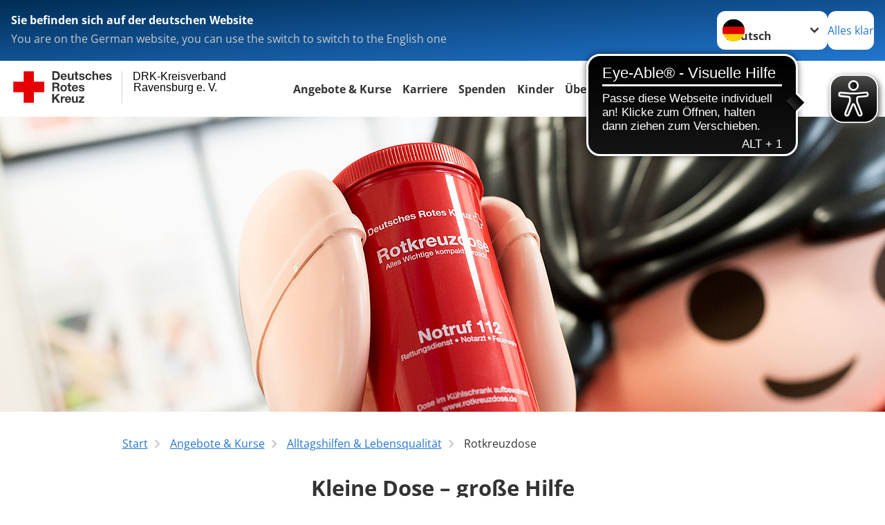

--- FILE ---
content_type: text/html; charset=utf-8
request_url: https://www.drk-rv.de/angebote-kurse/alltagshilfen-lebensqualitaet/rotkreuzdose.html
body_size: 23818
content:
<!DOCTYPE html>
<html lang="de">
<head>

<meta charset="utf-8">
<!-- 
	Produced by
	+Pluswerk AG
	https://www.pluswerk.ag/

	This website is powered by TYPO3 - inspiring people to share!
	TYPO3 is a free open source Content Management Framework initially created by Kasper Skaarhoj and licensed under GNU/GPL.
	TYPO3 is copyright 1998-2026 of Kasper Skaarhoj. Extensions are copyright of their respective owners.
	Information and contribution at https://typo3.org/
-->




<meta name="generator" content="TYPO3 CMS">
<meta name="description" content="Wenn der Rettungsdienst kommt, stellt er viele, oft lebenswichtige Fragen – aber was, wenn man diese Fragen selbst gar nicht mehr beantworten kann? ">
<meta name="keywords" content="Rotkreuzdose, Dose, Dose in Kühlschrank, Daten">
<meta name="author" content="Deutsches Rotes Kreuz">
<meta name="viewport" content="width=device-width, initial-scale=1">
<meta property="og:image" content="https://www.drk-rv.de/fileadmin/_processed_/d/8/csm_1920x640_Rotkreuzdose_2_823e1f91b5.jpg">
<meta property="og:site_name" content="DRK e.V.">
<meta property="og:type" content="website">
<meta property="og:locale" content="de_DE">
<meta name="twitter:image" content="https://www.drk-rv.de/fileadmin/_processed_/d/8/csm_1920x640_Rotkreuzdose_2_db1360d9e9.jpg">
<meta name="twitter:card" content="summary_large_image">
<meta name="twitter:site" content="@roteskreuz_de">
<meta name="copyright" content="Deutsches Rotes Kreuz">
<meta name="rating" content="General">
<meta name="revisit-after" content="1">


<link rel="stylesheet" href="/_assets/9d0d9d423edf61855281dad6f8fda023/Css/styles.css?1756118756" media="all">
<link rel="stylesheet" href="/_assets/e2ef477b7510a2835782732fd483c6bc/StyleSheets/stylesheet.min.css?1764743946" media="all">
<link rel="stylesheet" href="/_assets/c6d4d274eb87a12180a04ff4360967d1/Css/VideoShariff.min.css?1729496416" media="all">
<link rel="stylesheet" href="/_assets/3299bfb2442a9f8cb0423bb40898f932/Stylesheets/cookieconsent.css?1741803704" media="all">
<link rel="stylesheet" href="/_assets/3299bfb2442a9f8cb0423bb40898f932/Stylesheets/cookiecustom.css?1753060256" media="all">
<link rel="stylesheet" href="/_assets/3299bfb2442a9f8cb0423bb40898f932/Stylesheets/iframemanager.css?1753060256" media="all">
<link rel="stylesheet" href="/_assets/d281c2f3e584f3c85e4d8e6c6428b0e3/Css/drkcmsplus.css?1765634782" media="all">
<link rel="stylesheet" href="/_assets/d281c2f3e584f3c85e4d8e6c6428b0e3/Css/Drilldown-Icons.css?1753060256" media="all">
<link rel="stylesheet" href="/_assets/d281c2f3e584f3c85e4d8e6c6428b0e3/Css/drkcmsplus-drk.css?1741804800" media="all">
<link rel="stylesheet" href="/typo3temp/assets/css/fcf3f9bd3f24e5b86ca500ed1be2a968.css?1741805130" media="all">
<link href="/_assets/d281c2f3e584f3c85e4d8e6c6428b0e3/Css/drkcmsplus-flyout.css?1765634782" rel="stylesheet" >
<link href="/_assets/d281c2f3e584f3c85e4d8e6c6428b0e3/Css/drkcmsplus-burger.css?1753060256" rel="stylesheet" >


<script src="/typo3temp/assets/compressed/merged-07c9482219f484949c7d21439ede52a5-e7b052d3fe40f5eb786f4b0aa19eb214.js?1741805130"></script>



<meta property="og:title" content="Rotkreuzdose"><meta property="og:description" content="Der Rettungsdienst stellt viele, oft lebenswichtige Fragen – aber was, wenn man diese selbst nicht mehr beantworten kann?"><meta property="og:url" content="/angebote-kurse/alltagshilfen-lebensqualitaet/rotkreuzdose.html"><meta property="twitter:title" content="Rotkreuzdose"><meta property="twitter:description" content="Der Rettungsdienst stellt viele, oft lebenswichtige Fragen – aber was, wenn man diese selbst nicht mehr beantworten kann?"><title>Rotkreuzdose - DRK-Kreisverband Ravensburg e. V. </title><!-- test23 -->




<link rel="apple-touch-icon" sizes="180x180" href="/_assets/e2ef477b7510a2835782732fd483c6bc/Icons/Favicon/apple-touch-icon.png?v=68ddf38fd">
<link rel="icon" type="image/png" sizes="32x32" href="/_assets/e2ef477b7510a2835782732fd483c6bc/Icons/Favicon/favicon-32x32.png?v=68ddf38fd">
<link rel="icon" type="image/png" sizes="16x16" href="/_assets/e2ef477b7510a2835782732fd483c6bc/Icons/Favicon/favicon-16x16.png?v=68ddf38fd">
<link rel="manifest" href="/_assets/e2ef477b7510a2835782732fd483c6bc/Icons/Favicon/site.webmanifest?v=68ddf38fd&quot; crossorigin=&quot;use-credentials">
<link rel="mask-icon" href="/_assets/e2ef477b7510a2835782732fd483c6bc/Icons/Favicon/safari-pinned-tab.svg?v=68ddf38fd&quot; color=&quot;#E60005">
<link rel="shortcut icon" href="/_assets/e2ef477b7510a2835782732fd483c6bc/Icons/Favicon/favicon.ico?v=68ddf38fd">
<meta name="msapplication-TileColor" content="#ffffff">
<meta name="msapplication-config" content="/_assets/e2ef477b7510a2835782732fd483c6bc/Icons/Favicon/browserconfig.xml?v=68ddf38fd">
<meta name="theme-color" content="#ffffff">



<link rel="stylesheet" type="text/css" href="/fileadmin/Resources/Public/Stylesheets/dti-custom.css" media="all"><script async src="https://cdn.eye-able.com/configs/www.drk-rv.de.js"></script>
<script async src="https://cdn.eye-able.com/public/js/eyeAble.js"></script>
<link rel="canonical" href="/angebote-kurse/alltagshilfen-lebensqualitaet/rotkreuzdose.html"/>
</head>
<body class="main dti-drkcmsplus dti-drk">


<div class="body__wrapper hyphenate pagets__two_columns"><header id="header"><div class="language-suggest bg bg--blue" style="display: none"><div class="language-suggest__content"><div class="language-suggest__text"><p class="language-suggest__message language-suggest__message--current"><strong><span data-suggest-language="en" style="display: none">You are on the English website</span><span data-suggest-language="de" style="display: none">Sie befinden sich auf der deutschen Website</span><span data-suggest-language="fallback" style="display: none">We do not provide this content in your preferred language</span></strong></p><p class="language-suggest__message language-suggest__message--suggest"><span data-suggest-language="en" style="display: none">You are on the German website, you can use the switch to switch to the English one</span><span data-suggest-language="de" style="display: none">Sie befinden sich auf der englischen Website, Sie können mit dem Schalter auf die deutsche Website wechseln</span><span data-suggest-language="fallback" style="display: none">You can use the switch to switch to the another available language if you want</span></p></div><div class="language-suggest__actions"><nav class="language-menu"><img src="/_assets/e2ef477b7510a2835782732fd483c6bc/Icons/Flags/de.svg?a491da9c1549a36b293a6a391739dfda" width="16" height="16" alt="" aria-hidden="true" class="language-menu__flag language-menu__flag--de"><img src="/_assets/e2ef477b7510a2835782732fd483c6bc/Icons/Flags/de.svg?a491da9c1549a36b293a6a391739dfda" width="16" height="16" alt="" aria-hidden="true" class="language-menu__flag language-menu__flag--de"><label class="visually-hidden" for="lang-select-header">Sprache wechseln zu</label><select name="pets" id="lang-select-header" class="language-menu__select bg bg--default"><option class="language-menu__option language-menu__option--active" data-flag="de" value="/angebote-kurse/alltagshilfen-lebensqualitaet/rotkreuzdose.html">Deutsch</option></select></nav><button class="language-suggest__close button button--secondary"><span data-suggest-language="en" style="display: none">Continue</span><span data-suggest-language="de" style="display: none">Alles klar</span><span data-suggest-language="fallback" style="display: none">Continue</span></button></div></div></div><div class="toolbar__wrap"><div class="toolbar"><a class="toolbar__logo" title="Zur Startseite" href="/startseite-kv.html"><?xml version="1.0" encoding="UTF-8" standalone="no"?><!DOCTYPE svg PUBLIC "-//W3C//DTD SVG 1.1//EN" "http://www.w3.org/Graphics/SVG/1.1/DTD/svg11.dtd"><svg width="100%" height="100%" viewBox="0 0 400 60" version="1.1" xmlns="http://www.w3.org/2000/svg" xmlns:xlink="http://www.w3.org/1999/xlink" xml:space="preserve" xmlns:serif="http://www.serif.com/" style="fill-rule:evenodd;clip-rule:evenodd;stroke-linecap:round;stroke-linejoin:round;stroke-miterlimit:1.5;"><g id="Beschriftung" transform="matrix(1,0,0,1,46.165,0)"><g id="line3" transform="matrix(0.936334,0,0,1,-64.3047,39.6912)"><g transform="matrix(1.068,0,0,1,-13.7389,0)"><text id="f" x="202.057px" y="15.25px" style="font-family:'ArialMT', 'Arial', sans-serif;font-size:20px;"></text></g></g><g id="line2" transform="matrix(0.934693,0,0,1,-63.6098,20.1375)"><g transform="matrix(1.06987,0,0,1,-14.1177,0)"><text id="f1" serif:id="f" x="202.057px" y="15.25px" style="font-family:'ArialMT', 'Arial', sans-serif;font-size:20px;">Ravensburg e. V.</text></g></g><g id="line1" transform="matrix(0.936801,0,0,1,-64.1996,0.204079)"><g transform="matrix(1.06746,0,0,1,-13.6312,0)"><text id="f2" serif:id="f" x="202.057px" y="15.25px" style="font-family:'ArialMT', 'Arial', sans-serif;font-size:20px;">DRK-Kreisverband</text></g></g></g><g transform="matrix(0.0894207,0,0,1.13566,134.16,-3.04006)"><g id="Linie"><rect x="201.423" y="2.583" width="0.97" height="49.778" style="fill:rgb(235,235,235);stroke:black;stroke-width:1.24px;"/></g></g><g id="DRK"><g transform="matrix(1,0,0,1,-40.02446,0.135392)"><g id="DRK-Logo-Text" serif:id="DRK Logo Text"><path d="M68.75,0.01L75.29,0.01C79.2,0.01 82.12,2.47 82.12,7.45C82.12,11.82 79.89,15.06 75.29,15.06L68.78,15.06L68.78,0.01M72.08,12.31L75.03,12.31C76.94,12.31 78.79,11.12 78.79,7.8C78.79,4.76 77.75,2.82 74.45,2.82L72.08,2.82L72.08,12.31ZM86.41,10.37C86.5,12.28 87.42,13.15 89.1,13.15C90.32,13.15 91.28,12.43 91.48,11.73L94.12,11.73C93.28,14.31 91.49,15.41 89.02,15.41C85.58,15.41 83.43,13.04 83.43,9.68C83.43,6.32 85.69,3.92 89.02,3.92C92.73,3.92 94.55,7.05 94.32,10.4L86.42,10.37M91.31,8.46C91.05,6.93 90.38,6.15 88.94,6.15C87.03,6.15 86.48,7.62 86.45,8.46L91.31,8.46ZM106.31,15.12L103.47,15.12L103.47,13.59L103.41,13.59C102.69,14.74 101.44,15.44 100.08,15.44C96.9,15.44 96.08,13.62 96.08,10.95L96.08,4.18L99.09,4.18L99.09,10.35C99.09,12.17 99.61,13.04 101,13.04C102.62,13.04 103.32,12.14 103.32,9.91L103.32,4.18L106.33,4.18L106.3,15.12M112.52,4.18L114.72,4.18L114.72,6.18L112.52,6.18L112.52,11.62C112.52,12.63 112.78,12.9 113.79,12.9C114.11,12.9 114.4,12.87 114.72,12.81L114.72,15.16C114.2,15.25 113.56,15.27 112.92,15.27C111.07,15.27 109.48,14.84 109.48,12.67L109.48,6.2L107.68,6.2L107.68,4.17L109.53,4.17L109.53,0.91L112.54,0.91L112.51,4.18M118.65,11.56C118.68,12.86 119.78,13.41 120.96,13.41C121.83,13.41 122.93,13.06 122.93,12.02C122.93,11.12 121.69,10.8 119.54,10.34C117.8,9.96 116.07,9.36 116.07,7.42C116.07,4.64 118.47,3.92 120.81,3.92C123.15,3.92 125.38,4.73 125.62,7.39L122.75,7.39C122.67,6.23 121.77,5.91 120.69,5.91C120.02,5.91 119.01,6.03 119.01,6.92C119.01,7.99 120.69,8.14 122.4,8.54C124.19,8.94 125.87,9.58 125.87,11.61C125.87,14.48 123.38,15.4 120.89,15.4C118.4,15.4 115.88,14.44 115.77,11.55L118.63,11.55M134.93,7.99C134.73,6.77 133.95,6.11 132.7,6.11C130.79,6.11 130.15,8.05 130.15,9.67C130.15,11.29 130.76,13.11 132.64,13.11C134.03,13.11 134.84,12.21 135.02,10.88L137.92,10.88C137.54,13.78 135.54,15.37 132.65,15.37C129.35,15.37 127.12,13.05 127.12,9.78C127.12,6.51 129.15,3.88 132.71,3.88C135.29,3.88 137.66,5.24 137.83,8.02L134.94,7.99M139.63,-0L142.64,-0L142.64,5.68L142.7,5.68C143.46,4.47 144.76,3.83 145.89,3.83C149.08,3.83 149.88,5.65 149.88,8.32L149.88,15.06L146.87,15.06L146.87,8.9C146.87,7.08 146.35,6.21 144.96,6.21C143.34,6.21 142.64,7.11 142.64,9.34L142.64,15.07L139.63,15.07L139.63,0.01M154.51,10.37C154.6,12.28 155.52,13.15 157.2,13.15C158.42,13.15 159.37,12.43 159.57,11.73L162.2,11.73C161.36,14.31 159.57,15.41 157.08,15.41C153.64,15.41 151.49,13.04 151.49,9.68C151.49,6.32 153.75,3.92 157.08,3.92C160.79,3.92 162.61,7.05 162.38,10.4L154.51,10.37M159.37,8.46C159.08,6.93 158.45,6.15 157,6.15C155.09,6.15 154.54,7.62 154.51,8.46L159.37,8.46ZM166.46,11.56C166.49,12.86 167.59,13.41 168.75,13.41C169.62,13.41 170.72,13.06 170.72,12.02C170.72,11.12 169.48,10.8 167.33,10.34C165.59,9.96 163.86,9.36 163.86,7.42C163.86,4.64 166.26,3.92 168.61,3.92C170.96,3.92 173.18,4.73 173.42,7.39L170.55,7.39C170.46,6.23 169.57,5.91 168.49,5.91C167.83,5.91 166.81,6.03 166.81,6.92C166.81,7.99 168.49,8.14 170.2,8.54C171.94,8.94 173.67,9.58 173.67,11.61C173.67,14.48 171.18,15.4 168.69,15.4C166.2,15.4 163.68,14.44 163.57,11.55L166.46,11.55M68.79,19.77L76.92,19.77C79.61,19.77 81.32,21.65 81.32,23.94C81.32,25.73 80.6,27.04 78.95,27.73L78.95,27.79C80.57,28.22 81.03,29.79 81.15,31.32C81.21,32.28 81.18,34.04 81.79,34.88L78.46,34.88C78.06,33.92 78.11,32.48 77.94,31.26C77.71,29.67 77.1,28.97 75.42,28.97L72.09,28.97L72.09,34.85L68.76,34.85L68.79,19.77M72.09,26.6L75.7,26.6C77.18,26.6 77.99,25.96 77.99,24.46C77.99,22.96 77.18,22.38 75.7,22.38L72.09,22.38L72.09,26.6ZM88.76,23.65C92.2,23.65 94.4,25.94 94.4,29.41C94.4,32.88 92.17,35.14 88.76,35.14C85.35,35.14 83.12,32.85 83.12,29.41C83.09,25.94 85.35,23.65 88.76,23.65M88.76,32.91C90.82,32.91 91.42,31.11 91.42,29.44C91.42,27.64 90.81,25.94 88.76,25.94C86.71,25.94 86.12,27.73 86.12,29.44C86.12,31.15 86.7,32.91 88.76,32.91M100.11,23.91L102.31,23.91L102.31,25.91L100.11,25.91L100.11,31.35C100.11,32.36 100.37,32.62 101.38,32.62C101.7,32.62 101.99,32.59 102.31,32.54L102.31,34.89C101.79,34.97 101.15,35 100.52,35C98.66,35 97.07,34.57 97.07,32.4L97.07,25.94L95.22,25.94L95.22,23.94L97.07,23.94L97.07,20.67L100.08,20.67L100.08,23.91M106.28,30.16C106.37,32.07 107.29,32.94 108.97,32.94C110.19,32.94 111.14,32.19 111.35,31.52L113.98,31.52C113.14,34.1 111.35,35.2 108.86,35.2C105.41,35.2 103.27,32.83 103.27,29.47C103.27,26.11 105.53,23.71 108.86,23.71C112.56,23.71 114.39,26.84 114.16,30.2L106.28,30.17M111.17,28.26C110.88,26.72 110.24,25.94 108.8,25.94C106.89,25.94 106.34,27.42 106.31,28.26L111.17,28.26ZM118.26,31.33C118.29,32.63 119.39,33.18 120.57,33.18C121.44,33.18 122.54,32.84 122.54,31.79C122.54,30.89 121.29,30.57 119.15,30.11C117.41,29.73 115.68,29.13 115.68,27.19C115.68,24.41 118.08,23.69 120.43,23.69C122.78,23.69 125,24.5 125.23,27.16L122.42,27.16C122.34,26 121.47,25.68 120.37,25.68C119.71,25.68 118.69,25.8 118.69,26.69C118.69,27.76 120.37,27.9 122.08,28.31C123.87,28.71 125.55,29.35 125.55,31.38C125.55,34.25 123.06,35.17 120.57,35.17C118.08,35.17 115.56,34.21 115.45,31.32L118.26,31.32M68.73,39.57L72.06,39.57L72.06,45.85L77.96,39.57L82.1,39.57L76.22,45.5L82.68,54.65L78.51,54.65L73.97,47.87L72.06,49.81L72.06,54.64L68.73,54.64L68.73,39.56L68.73,39.57ZM83.7,43.72L86.54,43.72L86.54,45.75L86.57,45.75C87.12,44.39 88.6,43.43 90.05,43.43C90.25,43.43 90.51,43.46 90.72,43.55L90.72,46.33C90.37,46.26 90.01,46.22 89.65,46.21C87.45,46.21 86.7,47.8 86.7,49.71L86.7,54.63L83.69,54.63L83.72,43.72M94.02,49.94C94.11,51.85 95.03,52.69 96.71,52.69C97.9,52.69 98.88,51.94 99.08,51.27L101.72,51.27C100.88,53.85 99.08,54.95 96.6,54.95C93.16,54.95 91.01,52.58 91.01,49.22C91.01,45.86 93.27,43.46 96.6,43.46C100.31,43.46 102.13,46.59 101.9,49.94L94.02,49.94M98.88,48.03C98.59,46.49 97.95,45.71 96.51,45.71C94.6,45.71 94.05,47.19 94.02,48.02L98.88,48.02L98.88,48.03ZM113.7,54.67L110.86,54.67L110.86,53.16L110.8,53.16C110.09,54.31 108.83,55.01 107.47,55.01C104.29,55.01 103.48,53.19 103.48,50.52L103.48,43.8L106.49,43.8L106.49,49.97C106.49,51.79 107.01,52.66 108.4,52.66C110.02,52.66 110.72,51.77 110.72,49.54L110.72,43.81L113.73,43.81L113.7,54.66M115.38,52.4L121.03,46L115.82,46L115.82,43.71L125,43.71L125,46L119.36,52.4L125.41,52.4L125.41,54.66L115.39,54.66L115.39,52.4L115.38,52.4Z" style="fill:rgb(51,51,51);fill-rule:nonzero;"/></g></g><g transform="matrix(1,0,0,1,-40.02446,0.135392)"><g id="Rotkreuz-Logo" serif:id="Rotkreuz Logo"><path d="M36.39,0.1L36.39,18.3L54.57,18.3L54.57,36.54L36.39,36.54L36.39,54.75L18.18,54.75L18.18,36.54L0,36.54L0,18.3L18.18,18.3L18.18,0.1L36.39,0.1Z" style="fill:rgb(230,0,5);fill-rule:nonzero;"/></g></g></g></svg></a><div class="toolbar__navigation"><nav id="main-menu-flyout" class="main-menu-flyout" aria-label="Hauptmenü"  aria-hidden="true"><ul class="flyout-navi nav-list level-1" id="siteNavi"><li class="nav-item level-1-item parent active"><button id="parent-1"
									class="nav-item-button"
									aria-expanded="false"
									aria-controls="subnavi-1">
						Angebote &amp; Kurse
					</button><div class="sub-navi-wrapper"
							 inert
							 aria-hidden="true"
							 id="subnavi-1"
							 aria-labelledby="parent-1"><ul class="nav-list sub-navi level-2"><li class="nav-item parent"><span>Erste-Hilfe-Kurse</span><ul class="nav-list sub-navi level-3-or-deeper"><li class="nav-item" ><a class="nav-link" href="/angebote-kurse/erste-hilfe-kurse/erste-hilfe-fuehrerscheinkurs.html" target="_self" title="Erste Hilfe Kurs Führerschein Ravensburg"><span>Erste Hilfe Kurs Führerschein Ravensburg</span></a></li><li class="nav-item" ><a class="nav-link" href="/angebote-kurse/erste-hilfe-kurse/erste-hilfe-lehrgang-9-ue-auch-fuer-betriebe.html" target="_self" title="Erste-Hilfe-Grundlehrgang 9 UE (auch für Betriebe)"><span>Erste-Hilfe-Grundlehrgang 9 UE (auch für Betriebe)</span></a></li><li class="nav-item" ><a class="nav-link" href="/angebote-kurse/erste-hilfe-kurse/erste-hilfe-training-9-ue.html" target="_self" title="Erste Hilfe Training 9 UE - zur Wiederholung"><span>Erste Hilfe Training 9 UE - zur Wiederholung</span></a></li><li class="nav-item" ><a class="nav-link" href="/angebote-kurse/erste-hilfe-kurse/erste-hilfe-am-kind.html" target="_self" title="Erste Hilfe am Kind"><span>Erste Hilfe am Kind</span></a></li><li class="nav-item" ><a class="nav-link" href="/angebote-kurse/erste-hilfe-kurse/erste-hilfe-am-kind-1.html" target="_self" title="Erste Hilfe &quot;fresh up Kindernotfälle&quot;"><span>Erste Hilfe &quot;fresh up Kindernotfälle&quot;</span></a></li><li class="nav-item" ><a class="nav-link" href="/angebote-kurse/erste-hilfe-kurse/erste-hilfe-bildungs-und-betreuungseinrichtungen.html" target="_self" title="Erste Hilfe Bildungs- und Betreuungseinrichtungen"><span>Erste Hilfe Bildungs- und Betreuungseinrichtungen</span></a></li><li class="nav-item" ><a class="nav-link" href="/angebote-kurse/erste-hilfe-kurse/erste-hilfe-aktive-aeltere-menschen.html" target="_self" title="Erste Hilfe für aktive ältere Menschen"><span>Erste Hilfe für aktive ältere Menschen</span></a></li><li class="nav-item" ><a class="nav-link" href="/angebote-kurse/erste-hilfe-kurse/erste-hilfe-sport.html" target="_self" title="Erste Hilfe Sport"><span>Erste Hilfe Sport</span></a></li><li class="nav-item" ><a class="nav-link" href="/angebote-kurse/erste-hilfe-kurse/erste-hilfe-am-hund.html" target="_self" title="Erste Hilfe am Hund"><span>Erste Hilfe am Hund</span></a></li><li class="nav-item" ><a class="nav-link" href="/angebote-kurse/erste-hilfe-kurse/erste-hilfe-party.html" target="_self" title="Erste Hilfe Kindergeburtstag"><span>Erste Hilfe Kindergeburtstag</span></a></li><li class="nav-item" ><a class="nav-link" href="/angebote-kurse/erste-hilfe-kurse/erste-hilfe-forst-/-outdoor.html" target="_self" title="Erste Hilfe Forst / Outdoor"><span>Erste Hilfe Forst / Outdoor</span></a></li><li class="nav-item" ><a class="nav-link" href="/angebote-kurse/alltagshilfen-lebensqualitaet/letzte-hilfe.html" target="_self" title="Letzte Hilfe"><span>Letzte Hilfe</span></a></li><li class="nav-item" ><a class="nav-link" href="/angebote-kurse/erste-hilfe-kurse/notfalltraining-in-der-arztpraxis.html" target="_self" title="Notfalltraining in der Arztpraxis"><span>Notfalltraining in der Arztpraxis</span></a></li><li class="nav-item" ><a class="nav-link" href="/angebote-kurse/wissenswertes-zu-unserem-kursangebot/fragen-antworten.html" target="_self" title="Fragen &amp; Antworten"><span>Fragen &amp; Antworten</span></a></li><li class="nav-item" ><a class="nav-link" href="/angebote-kurse/wissenswertes-zu-unserem-kursangebot/sicherheitshinweise.html" target="_self" title="Sicherheitshinweise"><span>Sicherheitshinweise</span></a></li><li class="nav-item" ><a class="nav-link" href="/angebote-kurse/wissenswertes-zu-unserem-kursangebot/agb.html" target="_self" title="AGB"><span>AGB</span></a></li></ul></li><li class="nav-item parent"><span>Erste Hilfe Pflege</span><ul class="nav-list sub-navi level-3-or-deeper"><li class="nav-item" ><a class="nav-link" href="/angebote-kurse/erste-hilfe-pflege/erste-hilfe-einweisung-nach-vorgabe-mdk-mit-2-unterrichtsstunden.html" target="_self" title="Erste Hilfe Einweisung nach Vorgabe MDK mit 2 Unterrichtsstunden"><span>Erste Hilfe Einweisung nach Vorgabe MDK mit 2 Unterrichtsstunden</span></a></li><li class="nav-item" ><a class="nav-link" href="/angebote-kurse/erste-hilfe-pflege/fortbildung-hygiene-und-desinfektion-fuer-pflegekraefte.html" target="_self" title="Fortbildung Hygiene und Desinfektion für Pflegekräfte"><span>Fortbildung Hygiene und Desinfektion für Pflegekräfte</span></a></li><li class="nav-item" ><a class="nav-link" href="/angebote-kurse/erste-hilfe-kurse/erste-hilfe-fortbildung-fuer-pflegende-angehoerige.html" target="_self" title="Erste-Hilfe-Fortbildung für pflegende Angehörige"><span>Erste-Hilfe-Fortbildung für pflegende Angehörige</span></a></li><li class="nav-item" ><a class="nav-link" href="/angebote-kurse/erste-hilfe-kurse/erste-hilfe-fortbildung-fuer-pflegekraefte.html" target="_self" title="Erste-Hilfe-Fortbildung für Pflegekräfte"><span>Erste-Hilfe-Fortbildung für Pflegekräfte</span></a></li></ul></li><li class="nav-item parent"><span>Krisensituationen</span><ul class="nav-list sub-navi level-3-or-deeper"><li class="nav-item" ><a class="nav-link" href="/angebote-kurse/krisensituationen/krisenvorsorge.html" target="_self" title="Krisenvorsorge"><span>Krisenvorsorge</span></a></li><li class="nav-item" ><a class="nav-link" href="/angebote-kurse/krisensituationen/kurs-notvorsorge-selbsthilfe-buendnisfall-blackout.html" target="_self" title="Kurs Notvorsorge, Selbsthilfe, Bündnisfall, Blackout"><span>Kurs Notvorsorge, Selbsthilfe, Bündnisfall, Blackout</span></a></li></ul></li><li class="nav-item" ><a class="nav-link" href="/angebote-kurse/gesundheitskurse/gesundheitsprogramme.html" target="_self" title="Gesundheitsprogramme"><span>Gesundheitsprogramme</span></a></li><li class="nav-item parent active"><span>Alltagshilfen &amp; Lebensqualität</span><ul class="nav-list sub-navi level-3-or-deeper"><li class="nav-item" ><a class="nav-link" href="/angebote-kurse/alltagshilfen-lebensqualitaet/gluecksbringer.html" target="_self" title="Glücksbringer"><span>Glücksbringer</span></a></li><li class="nav-item" ><a class="nav-link" href="/angebote-kurse/alltagshilfen-lebensqualitaet/hausnotruf.html" target="_self" title="Hausnotruf"><span>Hausnotruf</span></a></li><li class="nav-item" ><a class="nav-link" href="/angebote-kurse/alltagshilfen-lebensqualitaet/menueservice.html" target="_self" title="Menüservice"><span>Menüservice</span></a></li><li class="nav-item active current" aria-current="page"><div class="nav-item-current nav-link"><span class="nav-item-current-label">Sie sind hier:</span><span class="nav-item-current-title">Rotkreuzdose</span></div></li><li class="nav-item" ><a class="nav-link" href="/angebote-kurse/alltagshilfen-lebensqualitaet/therapiehunde.html" target="_self" title="Therapiehunde"><span>Therapiehunde</span></a></li><li class="nav-item" ><a class="nav-link" href="/angebote-kurse/alltagshilfen-lebensqualitaet/wohnberatung.html" target="_self" title="Wohnberatung"><span>Wohnberatung</span></a></li><li class="nav-item" ><a class="nav-link" href="/angebote-kurse/alltagshilfen-lebensqualitaet/wohnen-mit-service.html" target="_self" title="Wohnen mit Service"><span>Wohnen mit Service</span></a></li></ul></li><li class="nav-item parent"><span>Betreuungs- und Selbsthilfeangebote</span><ul class="nav-list sub-navi level-3-or-deeper"><li class="nav-item" ><a class="nav-link" href="/angebote-kurse/betreuungsangebote/betreuung-fuer-menschen-mit-demenz.html" target="_self" title="Betreuungsgruppe für Menschen mit Demenz"><span>Betreuungsgruppe für Menschen mit Demenz</span></a></li><li class="nav-item" ><a class="nav-link" href="/angebote-kurse/betreuungsangebote/selbsthilfegruppe-fuer-angehoerige-von-menschen-mit-demenz.html" target="_self" title="Selbsthilfegruppe für Angehörige von Menschen mit Demenz"><span>Selbsthilfegruppe für Angehörige von Menschen mit Demenz</span></a></li><li class="nav-item" ><a class="nav-link" href="/angebote-kurse/betreuungsangebote/selbsthilfegruppen.html" target="_self" title="Selbsthilfegruppen"><span>Selbsthilfegruppen</span></a></li></ul></li><li class="nav-item parent"><span>Kinder, Jugend und Familien</span><ul class="nav-list sub-navi level-3-or-deeper"><li class="nav-item" ><a class="nav-link" href="/angebote-kurse/kinder-jugend-und-famlien/kita-sozialarbeit.html" target="_self" title="Kita-Sozialarbeit"><span>Kita-Sozialarbeit</span></a></li><li class="nav-item" ><a class="nav-link" href="/angebote-kurse/kinder-jugend-und-famlien/menueservice-fuer-kindertageseinrichtungen.html" target="_self" title="Menüservice für Kindertageseinrichtungen"><span>Menüservice für Kindertageseinrichtungen</span></a></li><li class="nav-item" ><a class="nav-link" href="/kinder.html" target="_self" title="Kindertageseinrichtungen"><span>Kindertageseinrichtungen</span></a></li></ul></li><li class="nav-item parent"><span>Soziale Unterstützung</span><ul class="nav-list sub-navi level-3-or-deeper"><li class="nav-item" ><a class="nav-link" href="/angebote-kurse/soziale-unterstuetzung/kleidercontainer.html" target="_self" title="Kleidercontainer"><span>Kleidercontainer</span></a></li><li class="nav-item" ><a class="nav-link" href="/angebote-kurse/soziale-unterstuetzung/kleiderladen.html" target="_self" title="Kleiderladen"><span>Kleiderladen</span></a></li><li class="nav-item" ><a class="nav-link" href="/angebote-kurse/soziale-unterstuetzung/tafelladen.html" target="_self" title="Tafel Ravensburg"><span>Tafel Ravensburg</span></a></li></ul></li><li class="nav-item parent"><span>Suchdienst</span><ul class="nav-list sub-navi level-3-or-deeper"><li class="nav-item" ><a class="nav-link" href="/angebote-kurse/suchdienst/kreisauskunftsbuero.html" target="_self" title="Kreisauskunftsbüro"><span>Kreisauskunftsbüro</span></a></li><li class="nav-item" ><a class="nav-link" href="/angebote-kurse/suchdienst/suchdienst.html" target="_self" title="Suchdienst"><span>Suchdienst</span></a></li></ul></li><li class="nav-item parent"><span>Bevölkerungsschutz und Rettung</span><ul class="nav-list sub-navi level-3-or-deeper"><li class="nav-item" ><a class="nav-link" href="/angebote-kurse/bevoelkerungsschutz-und-rettung/bergwacht.html" target="_self" title="Bergwacht"><span>Bergwacht</span></a></li><li class="nav-item" ><a class="nav-link" href="/angebote-kurse/bevoelkerungsschutz-und-rettung/blutspende.html" target="_self" title="Blutspende"><span>Blutspende</span></a></li><li class="nav-item" ><a class="nav-link" href="/angebote-kurse/bevoelkerungsschutz-und-rettung/flugdienst.html" target="_self" title="Flugdienst"><span>Flugdienst</span></a></li><li class="nav-item" ><a class="nav-link" href="/angebote-kurse/bevoelkerungsschutz-und-rettung/helfer-vor-ort.html" target="_self" title="Helfer vor Ort"><span>Helfer vor Ort</span></a></li><li class="nav-item" ><a class="nav-link" href="/angebote-kurse/bevoelkerungsschutz-und-rettung/corhelper.html" target="_self" title="Corhelper"><span>Corhelper</span></a></li><li class="nav-item" ><a class="nav-link" href="/angebote-kurse/bevoelkerungsschutz-und-rettung/krankentransport.html" target="_self" title="Krankentransport"><span>Krankentransport</span></a></li><li class="nav-item" ><a class="nav-link" href="/angebote-kurse/bevoelkerungsschutz-und-rettung/notruf.html" target="_self" title="Notruf"><span>Notruf</span></a></li><li class="nav-item" ><a class="nav-link" href="/angebote-kurse/bevoelkerungsschutz-und-rettung/psychosoziale-notfallversorgung.html" target="_self" title="Psychosoziale Notfallversorgung"><span>Psychosoziale Notfallversorgung</span></a></li><li class="nav-item" ><a class="nav-link" href="/helfendehand.html" target="_self" title="Kinder-Krisen-Einsatzdienst"><span>Kinder-Krisen-Einsatzdienst</span></a></li><li class="nav-item" ><a class="nav-link" href="/angebote-kurse/bevoelkerungsschutz-und-rettung/rettungsdienst.html" target="_self" title="Rettungsdienst"><span>Rettungsdienst</span></a></li><li class="nav-item" ><a class="nav-link" href="/angebote-kurse/bevoelkerungsschutz-und-rettung/rettungshundearbeit.html" target="_self" title="Rettungshundearbeit"><span>Rettungshundearbeit</span></a></li><li class="nav-item" ><a class="nav-link" href="/angebote-kurse/bevoelkerungsschutz-und-rettung/sanitaetsdienst.html" target="_self" title="Sanitätsdienst"><span>Sanitätsdienst</span></a></li></ul></li><li class="nav-item parent"><span>Engagement</span><ul class="nav-list sub-navi level-3-or-deeper"><li class="nav-item" ><a class="nav-link" href="/schutzengel.html" target="_self" title="Schutzengel"><span>Schutzengel</span></a></li><li class="nav-item" ><a class="nav-link" href="/angebote-kurse/engagement/bereitschaften.html" target="_self" title="Bereitschaften"><span>Bereitschaften</span></a></li><li class="nav-item" ><a class="nav-link" href="/karriere/mitarbeiten/bfd-fsj.html" target="_self" title="Bundesfreiwilligendienst / Freiwilliges Soziales Jahr"><span>Bundesfreiwilligendienst / Freiwilliges Soziales Jahr</span></a></li><li class="nav-item" ><a class="nav-link" href="/angebote-kurse/engagement/ehrenamt.html" target="_self" title="Ehrenamt"><span>Ehrenamt</span></a></li><li class="nav-item" ><a class="nav-link" href="/angebote-kurse/engagement/first-responder.html" target="_self" title="First Responder"><span>First Responder</span></a></li><li class="nav-item" ><a class="nav-link" href="/angebote-kurse/engagement/schnelleinsatzgruppe.html" target="_self" title="Schnelleinsatzgruppe"><span>Schnelleinsatzgruppe</span></a></li><li class="nav-item" ><a class="nav-link" href="/angebote-kurse/engagement/bevoelkerungsschutz.html" target="_self" title="Bevölkerungsschutz"><span>Bevölkerungsschutz</span></a></li><li class="nav-item" ><a class="nav-link" href="/angebote-kurse/engagement/jugendrotkreuz.html" target="_self" title="Jugendrotkreuz"><span>Jugendrotkreuz</span></a></li><li class="nav-item" ><a class="nav-link" href="/angebote-kurse/engagement/schulsanitaetsdienst.html" target="_self" title="Schulsanitätsdienst"><span>Schulsanitätsdienst</span></a></li><li class="nav-item" ><a class="nav-link" href="/angebote-kurse/engagement/notfalldarstellung.html" target="_self" title="Notfalldarstellung"><span>Notfalldarstellung</span></a></li><li class="nav-item" ><a class="nav-link" href="/angebote-kurse/engagement/medizinischer-fachdienst.html" target="_self" title="Medizinisch-Technischer Dienst"><span>Medizinisch-Technischer Dienst</span></a></li><li class="nav-item" ><a class="nav-link" href="/spenden.html" target="_self" title="Spenden"><span>Spenden</span></a></li><li class="nav-item" ><a class="nav-link" href="/karriere/mitarbeiten/stellenangebote.html" target="_self" title="Stellenangebote"><span>Stellenangebote</span></a></li></ul></li></ul></div><div class="open-parent-overlay"></div></li><li class="nav-item level-1-item parent"><button id="parent-2"
									class="nav-item-button"
									aria-expanded="false"
									aria-controls="subnavi-2">
						Karriere
					</button><div class="sub-navi-wrapper"
							 inert
							 aria-hidden="true"
							 id="subnavi-2"
							 aria-labelledby="parent-2"><ul class="nav-list sub-navi level-2"><li class="nav-item parent"><span>Mitarbeiten</span><ul class="nav-list sub-navi level-3-or-deeper"><li class="nav-item" ><a class="nav-link" href="/karriere/mitarbeiten/stellenangebote.html" target="_self" title="Stellenangebote"><span>Stellenangebote</span></a></li><li class="nav-item" ><a class="nav-link" href="/karriere/mitarbeiten/initiativbewerbung.html" target="_self" title="Initiativbewerbung"><span>Initiativbewerbung</span></a></li><li class="nav-item" ><a class="nav-link" href="/karriere/mitarbeiten/berufsausbildung-beim-drk.html" target="_self" title="Berufsausbildung beim DRK"><span>Berufsausbildung beim DRK</span></a></li><li class="nav-item" ><a class="nav-link" href="/karriere/mitarbeiten/angebote-fuer-studierende.html" target="_self" title="Angebote für Studierende"><span>Angebote für Studierende</span></a></li><li class="nav-item" ><a class="nav-link" href="/karriere/mitarbeiten/schueler.html" target="_self" title="Schüler"><span>Schüler</span></a></li><li class="nav-item" ><a class="nav-link" href="/karriere/mitarbeiten/bfd-fsj.html" target="_self" title="BFD &amp; FSJ"><span>BFD &amp; FSJ</span></a></li><li class="nav-item" ><a class="nav-link" href="/karriere/mitarbeiten/praktikum.html" target="_self" title="Praktikum"><span>Praktikum</span></a></li><li class="nav-item" ><a class="nav-link" href="/karriere/mitarbeiten/quereinsteiger-als-erzieher.html" target="_self" title="Quereinsteiger als Erzieher"><span>Quereinsteiger als Erzieher</span></a></li><li class="nav-item" ><a class="nav-link" href="/karriere/mitarbeiten/direkteinstieg-in-die-kita.html" target="_self" title="Direkteinstieg in die KiTa"><span>Direkteinstieg in die KiTa</span></a></li><li class="nav-item" ><a class="nav-link" href="/karriere/mitarbeiten/arbeitgebermarke.html" target="_self" title="Arbeitgebermarke"><span>Arbeitgebermarke</span></a></li><li class="nav-item" ><a class="nav-link" href="/karriere/mitarbeiten/sozialstunden.html" target="_self" title="Sozialstunden"><span>Sozialstunden</span></a></li></ul></li><li class="nav-item parent"><span>Unterstützung</span><ul class="nav-list sub-navi level-3-or-deeper"><li class="nav-item" ><a class="nav-link" href="/karriere/unterstuetzung/mitarbeiter-benefits.html" target="_self" title="Mobilität"><span>Mobilität</span></a></li><li class="nav-item" ><a class="nav-link" href="/karriere/unterstuetzung/mitarbeiter-benefits.html" target="_self" title="Mitarbeiter-Benefits"><span>Mitarbeiter-Benefits</span></a></li><li class="nav-item" ><a class="nav-link" href="/karriere/unterstuetzung/mitarbeiter-benefits.html" target="_self" title="Weiterbildungen"><span>Weiterbildungen</span></a></li><li class="nav-item" ><a class="nav-link" href="/karriere/unterstuetzung/mitarbeiter-benefits.html" target="_self" title="Wohnungssuche"><span>Wohnungssuche</span></a></li></ul></li><li class="nav-item parent"><span>Los geht´s!</span><ul class="nav-list sub-navi level-3-or-deeper"><li class="nav-item" ><a class="nav-link" href="/karriere/spalte-5/los-gehts/warum-sich-arbeiten-bei-uns-lohnt.html" target="_self" title="Warum sich arbeiten bei uns lohnt"><span>Warum sich arbeiten bei uns lohnt</span></a></li><li class="nav-item" ><a class="nav-link" href="/karriere/mitarbeiten/initiativbewerbung.html" target="_self" title="Bewerben Sie sich jetzt online!"><span>Bewerben Sie sich jetzt online!</span></a></li><li class="nav-item" ><a class="nav-link" href="/karriere/spalte-5/los-gehts/bewerbungstipps.html" target="_self" title="Bewerbungstipps"><span>Bewerbungstipps</span></a></li></ul></li></ul></div><div class="open-parent-overlay"></div></li><li class="nav-item level-1-item parent"><button id="parent-3"
									class="nav-item-button"
									aria-expanded="false"
									aria-controls="subnavi-3">
						Spenden
					</button><div class="sub-navi-wrapper"
							 inert
							 aria-hidden="true"
							 id="subnavi-3"
							 aria-labelledby="parent-3"><ul class="nav-list sub-navi level-2"><li class="nav-item" ><a class="nav-link" href="/spenden/online-spende.html" target="_self" title="PayPal- und Online-Spende"><span>PayPal- und Online-Spende</span></a></li><li class="nav-item" ><a class="nav-link" href="/spenden/spende-klassisch-ueberweisen.html" target="_self" title="Spende klassisch überweisen"><span>Spende klassisch überweisen</span></a></li><li class="nav-item" ><a class="nav-link" href="/spenden/anlassspende.html" target="_self" title="Anlassspende"><span>Anlassspende</span></a></li><li class="nav-item" ><a class="nav-link" href="/spenden/weiter-moeglichkeiten-zur-unterstuetzung/geldauflagen.html" target="_self" title="Geldauflagen"><span>Geldauflagen</span></a></li><li class="nav-item parent"><span>Testamentspende</span><ul class="nav-list sub-navi level-3-or-deeper"><li class="nav-item" ><a class="nav-link" href="/spenden/weiter-moeglichkeiten-zur-unterstuetzung/testamentspende.html" target="_self" title="Testamentspende"><span>Testamentspende</span></a></li><li class="nav-item" ><a class="nav-link" href="/spenden/weiter-moeglichkeiten-zur-unterstuetzung/testamentspende/vielen-dank.html" target="_self" title="Vielen Dank!"><span>Vielen Dank!</span></a></li></ul></li><li class="nav-item" ><a class="nav-link" href="/spenden/mitgliedschaft/foerdermitgliedschaft.html" target="_self" title="Fördermitgliedschaft"><span>Fördermitgliedschaft</span></a></li><li class="nav-item" ><a class="nav-link" href="/spenden/zeit-spenden.html" target="_self" title="Zeit spenden"><span>Zeit spenden</span></a></li><li class="nav-item" ><a class="nav-link" href="/spenden/spalte-4/gutes-tun/verbandskasten-spende.html" target="_self" title="Verbandskasten-Spende"><span>Verbandskasten-Spende</span></a></li><li class="nav-item" ><a class="nav-link" href="/spenden/spalte-4/lebensmittelspende.html" target="_self" title="Lebensmittelspende"><span>Lebensmittelspende</span></a></li></ul></div><div class="open-parent-overlay"></div></li><li class="nav-item level-1-item parent"><button id="parent-4"
									class="nav-item-button"
									aria-expanded="false"
									aria-controls="subnavi-4">
						Kinder
					</button><div class="sub-navi-wrapper"
							 inert
							 aria-hidden="true"
							 id="subnavi-4"
							 aria-labelledby="parent-4"><ul class="nav-list sub-navi level-2"><li class="nav-item parent"><span>Kinderkrippen Hoppetosse und Taka Tuka Land</span><ul class="nav-list sub-navi level-3-or-deeper"><li class="nav-item" ><a class="nav-link" href="/kinder/kinderkrippen-hoppetosse-und-taka-tuka-land/wissenswertes.html" target="_self" title="Wissenswertes"><span>Wissenswertes</span></a></li><li class="nav-item" ><a class="nav-link" href="/kinder/kinderkrippen-hoppetosse-und-taka-tuka-land/paedagogische-arbeit.html" target="_self" title="Pädagogische Arbeit"><span>Pädagogische Arbeit</span></a></li><li class="nav-item" ><a class="nav-link" href="/kinder/kinderkrippen-hoppetosse-und-taka-tuka-land/erziehungspartnerschaft.html" target="_self" title="Erziehungspartnerschaft"><span>Erziehungspartnerschaft</span></a></li><li class="nav-item" ><a class="nav-link" href="/kinder/kinderkrippen-hoppetosse-und-taka-tuka-land/kinderschutz.html" target="_self" title="Kinderschutz"><span>Kinderschutz</span></a></li><li class="nav-item" ><a class="nav-link" href="/kinder/kinderkrippen-hoppetosse-und-taka-tuka-land/team.html" target="_self" title="Team"><span>Team</span></a></li><li class="nav-item" ><a class="nav-link" href="/kinder/kinderkrippen-hoppetosse-und-taka-tuka-land/partizipation.html" target="_self" title="Partizipation"><span>Partizipation</span></a></li></ul></li><li class="nav-item parent"><span>Kindergarten Villa Kunterbunt</span><ul class="nav-list sub-navi level-3-or-deeper"><li class="nav-item" ><a class="nav-link" href="/kinder/spalte-1/kinderkrippe-haus-hoppetosse-in-ravensburg/wissenswertes-1-1.html" target="_self" title="Wissenswertes"><span>Wissenswertes</span></a></li><li class="nav-item" ><a class="nav-link" href="/kinder/kinderkrippen-hoppetosse-und-taka-tuka-land/paedagogische-arbeit.html" target="_self" title="Pädagogische Arbeit"><span>Pädagogische Arbeit</span></a></li><li class="nav-item" ><a class="nav-link" href="/kinder/kinderkrippen-hoppetosse-und-taka-tuka-land/erziehungspartnerschaft.html" target="_self" title="Erziehungspartnerschaft"><span>Erziehungspartnerschaft</span></a></li><li class="nav-item" ><a class="nav-link" href="/kinder/kinderkrippen-hoppetosse-und-taka-tuka-land/kinderschutz.html" target="_self" title="Kinderschutz"><span>Kinderschutz</span></a></li><li class="nav-item" ><a class="nav-link" href="/kinder/kinderkrippen-hoppetosse-und-taka-tuka-land/team.html" target="_self" title="Team"><span>Team</span></a></li><li class="nav-item" ><a class="nav-link" href="/kinder/kinderkrippen-hoppetosse-und-taka-tuka-land/partizipation.html" target="_self" title="Partizipation"><span>Partizipation</span></a></li></ul></li><li class="nav-item parent"><span>Kinderhaus Bullerbü in der Prome</span><ul class="nav-list sub-navi level-3-or-deeper"><li class="nav-item" ><a class="nav-link" href="/kinder/kinderhaus-bullerbue-in-der-prome/wissenswertes.html" target="_self" title="Wissenswertes"><span>Wissenswertes</span></a></li><li class="nav-item" ><a class="nav-link" href="/kinder/kinderhaus-bullerbue-in-der-prome/paedagogische-arbeit.html" target="_self" title="Pädagogische Arbeit"><span>Pädagogische Arbeit</span></a></li><li class="nav-item" ><a class="nav-link" href="/kinder/kinderhaus-bullerbue-in-der-prome/erziehungspartnerschaft.html" target="_self" title="Erziehungspartnerschaft"><span>Erziehungspartnerschaft</span></a></li><li class="nav-item" ><a class="nav-link" href="/kinder/kinderhaus-bullerbue-in-der-prome/kinderschutz.html" target="_self" title="Kinderschutz"><span>Kinderschutz</span></a></li><li class="nav-item" ><a class="nav-link" href="/kinder/kinderhaus-bullerbue-in-der-prome/team.html" target="_self" title="Team"><span>Team</span></a></li><li class="nav-item" ><a class="nav-link" href="/kinder/kinderkrippen-hoppetosse-und-taka-tuka-land/partizipation.html" target="_self" title="Partizipation"><span>Partizipation</span></a></li></ul></li><li class="nav-item parent"><span>Krippe Kinderwelt</span><ul class="nav-list sub-navi level-3-or-deeper"><li class="nav-item" ><a class="nav-link" href="/kinder/kinderwelt/wissenswertes.html" target="_self" title="Wissenswertes"><span>Wissenswertes</span></a></li><li class="nav-item" ><a class="nav-link" href="/kinder/kinderwelt/paedagogische-arbeit.html" target="_self" title="Pädagogische Arbeit"><span>Pädagogische Arbeit</span></a></li><li class="nav-item" ><a class="nav-link" href="/kinder/kinderwelt/erziehungspartnerschaft.html" target="_self" title="Erziehungspartnerschaft"><span>Erziehungspartnerschaft</span></a></li><li class="nav-item" ><a class="nav-link" href="/kinder/kinderwelt/kinderschutz.html" target="_self" title="Kinderschutz"><span>Kinderschutz</span></a></li><li class="nav-item" ><a class="nav-link" href="/kinder/kinderwelt/team.html" target="_self" title="Team"><span>Team</span></a></li><li class="nav-item" ><a class="nav-link" href="/kinder/kinderkrippen-hoppetosse-und-taka-tuka-land/partizipation.html" target="_self" title="Partizipation"><span>Partizipation</span></a></li></ul></li><li class="nav-item" ><a class="nav-link" href="/kinder/spalte-1/kinderkrippe-haus-hoppetosse-in-ravensburg/mitarbeitenden-benefits.html" target="_self" title="Mitarbeitenden-Benefits"><span>Mitarbeitenden-Benefits</span></a></li></ul></div><div class="open-parent-overlay"></div></li><li class="nav-item level-1-item parent"><button id="parent-5"
									class="nav-item-button"
									aria-expanded="false"
									aria-controls="subnavi-5">
						Über uns
					</button><div class="sub-navi-wrapper"
							 inert
							 aria-hidden="true"
							 id="subnavi-5"
							 aria-labelledby="parent-5"><ul class="nav-list sub-navi level-2"><li class="nav-item" ><a class="nav-link" href="/start/ueber-uns/wer-wir-sind/ansprechpartner-in-der-verwaltung.html" target="_self" title="Ansprechpartner in der Verwaltung"><span>Ansprechpartner in der Verwaltung</span></a></li><li class="nav-item" ><a class="nav-link" href="/start/ueber-uns/wer-wir-sind/die-geschaeftsfuehrung.html" target="_self" title="Die Geschäftsführung"><span>Die Geschäftsführung</span></a></li><li class="nav-item" ><a class="nav-link" href="/start/ueber-uns/wer-wir-sind/praesidium.html" target="_self" title="Präsidium"><span>Präsidium</span></a></li><li class="nav-item" ><a class="nav-link" href="/start/ueber-uns/wer-wir-sind/ehrenamtliche-funktionstraeger.html" target="_self" title="Ehrenamtliche Funktionsträger"><span>Ehrenamtliche Funktionsträger</span></a></li><li class="nav-item parent"><span>Presse &amp; Service</span><ul class="nav-list sub-navi level-3-or-deeper"><li class="nav-item" ><a class="nav-link" href="/start/ueber-uns/presse-service.html" target="_self" title="Meldungen"><span>Meldungen</span></a></li><li class="nav-item" ><a class="nav-link" href="/start/ueber-uns/presse-service/pressefotos-logos.html" target="_self" title="Pressefotos &amp; Logos"><span>Pressefotos &amp; Logos</span></a></li><li class="nav-item" ><a class="nav-link" href="/start/ueber-uns/presse-service/rotkreuzbericht.html" target="_self" title="Rotkreuzbericht"><span>Rotkreuzbericht</span></a></li></ul></li><li class="nav-item" ><a class="nav-link" href="/start/ueber-uns/adressen/adressen.html" target="_self" title="Adressen"><span>Adressen</span></a></li><li class="nav-item parent"><span>Kontaktformulare</span><ul class="nav-list sub-navi level-3-or-deeper"><li class="nav-item" ><a class="nav-link" href="/start/ueber-uns/kontakt/kontaktformular.html" target="_self" title="Anregung, Lob, Kritik"><span>Anregung, Lob, Kritik</span></a></li><li class="nav-item" ><a class="nav-link" href="https://www.drk-bos.de/kontakt.html" target="_blank" title="Anregung, Lob, Kritik Rettungsdienst"><span>Anregung, Lob, Kritik Rettungsdienst</span></a></li></ul></li></ul></div><div class="open-parent-overlay"></div></li></ul></nav><button class="toolbar__search-button" style="display: none" title="Öffne Suche und Quick Links"><?xml version="1.0" encoding="UTF-8" standalone="no"?><!DOCTYPE svg PUBLIC "-//W3C//DTD SVG 1.1//EN" "http://www.w3.org/Graphics/SVG/1.1/DTD/svg11.dtd"><svg width="100%" height="100%" viewBox="0 0 50 50" version="1.1" xmlns="http://www.w3.org/2000/svg" xmlns:xlink="http://www.w3.org/1999/xlink" xml:space="preserve" xmlns:serif="http://www.serif.com/" style="fill-rule:evenodd;clip-rule:evenodd;stroke-linejoin:round;stroke-miterlimit:2;"><g transform="matrix(1.77966,1.78561,-0.708286,0.705925,15.3624,-28.8202)"><rect x="23.063" y="24.359" width="7.693" height="4.408" style="fill:white;"/></g><g transform="matrix(0.740022,0,0,0.745117,5.66748,5.35482)"><path d="M50,46.35L37.45,34.23C40.853,30.527 42.748,25.679 42.76,20.65C42.76,9.26 33.17,0 21.38,0C9.59,0 0,9.26 0,20.65C0,32.04 9.59,41.29 21.38,41.29C25.672,41.301 29.872,40.041 33.45,37.67L46.22,50L50,46.35ZM5.35,20.65C5.35,12.11 12.54,5.16 21.35,5.16C30.16,5.16 37.35,12.16 37.35,20.65C37.35,29.14 30.16,36.13 21.35,36.13C12.54,36.13 5.35,29.19 5.35,20.65Z" style="fill:white;fill-rule:nonzero;"/></g><path d="M50,46.35L37.45,34.23C40.853,30.527 42.748,25.679 42.76,20.65C42.76,9.26 33.17,0 21.38,0C9.59,0 0,9.26 0,20.65C0,32.04 9.59,41.29 21.38,41.29C25.672,41.301 29.872,40.041 33.45,37.67L46.22,50L50,46.35ZM5.35,20.65C5.35,12.11 12.54,5.16 21.35,5.16C30.16,5.16 37.35,12.16 37.35,20.65C37.35,29.14 30.16,36.13 21.35,36.13C12.54,36.13 5.35,29.19 5.35,20.65Z" style="fill-rule:nonzero;"/></svg></button></div><button class="toolbar__nav-search-button" title="Öffne Hauptmenü und Suche" data-title-close="Schließe Hauptmenü und Suche"><svg width="10" height="10" aria-hidden="true"><use href="/_assets/e2ef477b7510a2835782732fd483c6bc/Icons/Sprites/essential-sprite.svg?5a6512e3afb37ee7cc7d2bd22d55a5c3#search"></use></svg><span></span></button></div></div><div class="main-menu__wrap" style="display: none"><div class="global-search" style="display: none"><form class="global-search__form" action="/suche.html" method="get" accept-charset="utf-8" novalidate=""><fieldset class="global-search__fieldset"><label for="global-search-input" class="visually-hidden">Suche</label><input type="search" id="global-search-input" class="global-search__input tx-solr-q js-solr-q form-control"
							 placeholder="durchsuchen"
							 name="tx_kesearch_pi1[sword]" minlength="3" autocomplete="off" required><button class="global-search__submit" title="Alle Inhalte durchsuchen" type="submit"><svg width="10" height="10" aria-hidden="true"><use href="/_assets/e2ef477b7510a2835782732fd483c6bc/Icons/Sprites/essential-sprite.svg?5a6512e3afb37ee7cc7d2bd22d55a5c3#search"></use></svg></button><button class="global-search__close" title="Suche und Quick Links schließen"></button></fieldset></form><nav class="quicklinks" style="display: none"><div class="quicklinks__title">
					Quick Links
				</div><ul class="quicklinks__list"><li class="quicklinks__item"><a href="/start/ueber-uns/wer-wir-sind/ansprechpartner-in-der-verwaltung.html" class="quicklinks__link">Ansprechpartner</a></li><li class="quicklinks__item"><a href="/start/ueber-uns/adressen/adressen.html" class="quicklinks__link">Adressen</a></li><li class="quicklinks__item"><a href="/start/ueber-uns/kontakt/kontaktformular.html" class="quicklinks__link">Kontaktformular</a></li></ul></nav></div><button type="button" id="siteNaviToggle" class="site-navi-toggle button" aria-haspopup="true" aria-expanded="false" aria-controls="siteNavi"><span class="label label-initial">Menü</span><span class="label label-close">Schließen</span></button><nav id="main-menu-burger" class="main-menu-burger" aria-label="Hauptmenü"  aria-hidden="true"><ul class="flyout-navi nav-list level-1" id="siteNavi"><li class="nav-item level-1-item parent active"><button id="parent-1"
									class="nav-item-button"
									aria-expanded="false"
									aria-controls="subnavi-1">
						Angebote &amp; Kurse
					</button><ul class="nav-list sub-navi level-2"
							aria-hidden="true"
							id="subnavi-1"
							aria-labelledby="parent-1"><li class="nav-item parent"><button id="parent-1"
									class="nav-item-button"
									aria-expanded="false"
									aria-controls="subnavi-1">
						Erste-Hilfe-Kurse
					</button><ul class="nav-list sub-navi level-3-or-deeper"
							aria-hidden="true"
							id="subnavi-1"
							aria-labelledby="parent-1"><li class="nav-item" ><a class="nav-link" href="/angebote-kurse/erste-hilfe-kurse/erste-hilfe-fuehrerscheinkurs.html" target="_self" title="Erste Hilfe Kurs Führerschein Ravensburg"><span>Erste Hilfe Kurs Führerschein Ravensburg</span></a></li><li class="nav-item" ><a class="nav-link" href="/angebote-kurse/erste-hilfe-kurse/erste-hilfe-lehrgang-9-ue-auch-fuer-betriebe.html" target="_self" title="Erste-Hilfe-Grundlehrgang 9 UE (auch für Betriebe)"><span>Erste-Hilfe-Grundlehrgang 9 UE (auch für Betriebe)</span></a></li><li class="nav-item" ><a class="nav-link" href="/angebote-kurse/erste-hilfe-kurse/erste-hilfe-training-9-ue.html" target="_self" title="Erste Hilfe Training 9 UE - zur Wiederholung"><span>Erste Hilfe Training 9 UE - zur Wiederholung</span></a></li><li class="nav-item" ><a class="nav-link" href="/angebote-kurse/erste-hilfe-kurse/erste-hilfe-am-kind.html" target="_self" title="Erste Hilfe am Kind"><span>Erste Hilfe am Kind</span></a></li><li class="nav-item" ><a class="nav-link" href="/angebote-kurse/erste-hilfe-kurse/erste-hilfe-am-kind-1.html" target="_self" title="Erste Hilfe &quot;fresh up Kindernotfälle&quot;"><span>Erste Hilfe &quot;fresh up Kindernotfälle&quot;</span></a></li><li class="nav-item" ><a class="nav-link" href="/angebote-kurse/erste-hilfe-kurse/erste-hilfe-bildungs-und-betreuungseinrichtungen.html" target="_self" title="Erste Hilfe Bildungs- und Betreuungseinrichtungen"><span>Erste Hilfe Bildungs- und Betreuungseinrichtungen</span></a></li><li class="nav-item" ><a class="nav-link" href="/angebote-kurse/erste-hilfe-kurse/erste-hilfe-aktive-aeltere-menschen.html" target="_self" title="Erste Hilfe für aktive ältere Menschen"><span>Erste Hilfe für aktive ältere Menschen</span></a></li><li class="nav-item" ><a class="nav-link" href="/angebote-kurse/erste-hilfe-kurse/erste-hilfe-sport.html" target="_self" title="Erste Hilfe Sport"><span>Erste Hilfe Sport</span></a></li><li class="nav-item" ><a class="nav-link" href="/angebote-kurse/erste-hilfe-kurse/erste-hilfe-am-hund.html" target="_self" title="Erste Hilfe am Hund"><span>Erste Hilfe am Hund</span></a></li><li class="nav-item" ><a class="nav-link" href="/angebote-kurse/erste-hilfe-kurse/erste-hilfe-party.html" target="_self" title="Erste Hilfe Kindergeburtstag"><span>Erste Hilfe Kindergeburtstag</span></a></li><li class="nav-item" ><a class="nav-link" href="/angebote-kurse/erste-hilfe-kurse/erste-hilfe-forst-/-outdoor.html" target="_self" title="Erste Hilfe Forst / Outdoor"><span>Erste Hilfe Forst / Outdoor</span></a></li><li class="nav-item" ><a class="nav-link" href="/angebote-kurse/alltagshilfen-lebensqualitaet/letzte-hilfe.html" target="_self" title="Letzte Hilfe"><span>Letzte Hilfe</span></a></li><li class="nav-item" ><a class="nav-link" href="/angebote-kurse/erste-hilfe-kurse/notfalltraining-in-der-arztpraxis.html" target="_self" title="Notfalltraining in der Arztpraxis"><span>Notfalltraining in der Arztpraxis</span></a></li><li class="nav-item" ><a class="nav-link" href="/angebote-kurse/wissenswertes-zu-unserem-kursangebot/fragen-antworten.html" target="_self" title="Fragen &amp; Antworten"><span>Fragen &amp; Antworten</span></a></li><li class="nav-item" ><a class="nav-link" href="/angebote-kurse/wissenswertes-zu-unserem-kursangebot/sicherheitshinweise.html" target="_self" title="Sicherheitshinweise"><span>Sicherheitshinweise</span></a></li><li class="nav-item" ><a class="nav-link" href="/angebote-kurse/wissenswertes-zu-unserem-kursangebot/agb.html" target="_self" title="AGB"><span>AGB</span></a></li></ul></li><li class="nav-item parent"><button id="parent-2"
									class="nav-item-button"
									aria-expanded="false"
									aria-controls="subnavi-2">
						Erste Hilfe Pflege
					</button><ul class="nav-list sub-navi level-3-or-deeper"
							aria-hidden="true"
							id="subnavi-2"
							aria-labelledby="parent-2"><li class="nav-item" ><a class="nav-link" href="/angebote-kurse/erste-hilfe-pflege/erste-hilfe-einweisung-nach-vorgabe-mdk-mit-2-unterrichtsstunden.html" target="_self" title="Erste Hilfe Einweisung nach Vorgabe MDK mit 2 Unterrichtsstunden"><span>Erste Hilfe Einweisung nach Vorgabe MDK mit 2 Unterrichtsstunden</span></a></li><li class="nav-item" ><a class="nav-link" href="/angebote-kurse/erste-hilfe-pflege/fortbildung-hygiene-und-desinfektion-fuer-pflegekraefte.html" target="_self" title="Fortbildung Hygiene und Desinfektion für Pflegekräfte"><span>Fortbildung Hygiene und Desinfektion für Pflegekräfte</span></a></li><li class="nav-item" ><a class="nav-link" href="/angebote-kurse/erste-hilfe-kurse/erste-hilfe-fortbildung-fuer-pflegende-angehoerige.html" target="_self" title="Erste-Hilfe-Fortbildung für pflegende Angehörige"><span>Erste-Hilfe-Fortbildung für pflegende Angehörige</span></a></li><li class="nav-item" ><a class="nav-link" href="/angebote-kurse/erste-hilfe-kurse/erste-hilfe-fortbildung-fuer-pflegekraefte.html" target="_self" title="Erste-Hilfe-Fortbildung für Pflegekräfte"><span>Erste-Hilfe-Fortbildung für Pflegekräfte</span></a></li></ul></li><li class="nav-item parent"><button id="parent-3"
									class="nav-item-button"
									aria-expanded="false"
									aria-controls="subnavi-3">
						Krisensituationen
					</button><ul class="nav-list sub-navi level-3-or-deeper"
							aria-hidden="true"
							id="subnavi-3"
							aria-labelledby="parent-3"><li class="nav-item" ><a class="nav-link" href="/angebote-kurse/krisensituationen/krisenvorsorge.html" target="_self" title="Krisenvorsorge"><span>Krisenvorsorge</span></a></li><li class="nav-item" ><a class="nav-link" href="/angebote-kurse/krisensituationen/kurs-notvorsorge-selbsthilfe-buendnisfall-blackout.html" target="_self" title="Kurs Notvorsorge, Selbsthilfe, Bündnisfall, Blackout"><span>Kurs Notvorsorge, Selbsthilfe, Bündnisfall, Blackout</span></a></li></ul></li><li class="nav-item" ><a class="nav-link" href="/angebote-kurse/gesundheitskurse/gesundheitsprogramme.html" target="_self" title="Gesundheitsprogramme"><span>Gesundheitsprogramme</span></a></li><li class="nav-item parent active"><button id="parent-5"
									class="nav-item-button"
									aria-expanded="false"
									aria-controls="subnavi-5">
						Alltagshilfen &amp; Lebensqualität
					</button><ul class="nav-list sub-navi level-3-or-deeper"
							aria-hidden="true"
							id="subnavi-5"
							aria-labelledby="parent-5"><li class="nav-item" ><a class="nav-link" href="/angebote-kurse/alltagshilfen-lebensqualitaet/gluecksbringer.html" target="_self" title="Glücksbringer"><span>Glücksbringer</span></a></li><li class="nav-item" ><a class="nav-link" href="/angebote-kurse/alltagshilfen-lebensqualitaet/hausnotruf.html" target="_self" title="Hausnotruf"><span>Hausnotruf</span></a></li><li class="nav-item" ><a class="nav-link" href="/angebote-kurse/alltagshilfen-lebensqualitaet/menueservice.html" target="_self" title="Menüservice"><span>Menüservice</span></a></li><li class="nav-item active current" aria-current="page"><div class="nav-item-current nav-link"><span class="nav-item-current-label">Sie sind hier:</span><span class="nav-item-current-title">Rotkreuzdose</span></div></li><li class="nav-item" ><a class="nav-link" href="/angebote-kurse/alltagshilfen-lebensqualitaet/therapiehunde.html" target="_self" title="Therapiehunde"><span>Therapiehunde</span></a></li><li class="nav-item" ><a class="nav-link" href="/angebote-kurse/alltagshilfen-lebensqualitaet/wohnberatung.html" target="_self" title="Wohnberatung"><span>Wohnberatung</span></a></li><li class="nav-item" ><a class="nav-link" href="/angebote-kurse/alltagshilfen-lebensqualitaet/wohnen-mit-service.html" target="_self" title="Wohnen mit Service"><span>Wohnen mit Service</span></a></li></ul></li><li class="nav-item parent"><button id="parent-6"
									class="nav-item-button"
									aria-expanded="false"
									aria-controls="subnavi-6">
						Betreuungs- und Selbsthilfeangebote
					</button><ul class="nav-list sub-navi level-3-or-deeper"
							aria-hidden="true"
							id="subnavi-6"
							aria-labelledby="parent-6"><li class="nav-item" ><a class="nav-link" href="/angebote-kurse/betreuungsangebote/betreuung-fuer-menschen-mit-demenz.html" target="_self" title="Betreuungsgruppe für Menschen mit Demenz"><span>Betreuungsgruppe für Menschen mit Demenz</span></a></li><li class="nav-item" ><a class="nav-link" href="/angebote-kurse/betreuungsangebote/selbsthilfegruppe-fuer-angehoerige-von-menschen-mit-demenz.html" target="_self" title="Selbsthilfegruppe für Angehörige von Menschen mit Demenz"><span>Selbsthilfegruppe für Angehörige von Menschen mit Demenz</span></a></li><li class="nav-item" ><a class="nav-link" href="/angebote-kurse/betreuungsangebote/selbsthilfegruppen.html" target="_self" title="Selbsthilfegruppen"><span>Selbsthilfegruppen</span></a></li></ul></li><li class="nav-item parent"><button id="parent-7"
									class="nav-item-button"
									aria-expanded="false"
									aria-controls="subnavi-7">
						Kinder, Jugend und Familien
					</button><ul class="nav-list sub-navi level-3-or-deeper"
							aria-hidden="true"
							id="subnavi-7"
							aria-labelledby="parent-7"><li class="nav-item" ><a class="nav-link" href="/angebote-kurse/kinder-jugend-und-famlien/kita-sozialarbeit.html" target="_self" title="Kita-Sozialarbeit"><span>Kita-Sozialarbeit</span></a></li><li class="nav-item" ><a class="nav-link" href="/angebote-kurse/kinder-jugend-und-famlien/menueservice-fuer-kindertageseinrichtungen.html" target="_self" title="Menüservice für Kindertageseinrichtungen"><span>Menüservice für Kindertageseinrichtungen</span></a></li><li class="nav-item" ><a class="nav-link" href="/kinder.html" target="_self" title="Kindertageseinrichtungen"><span>Kindertageseinrichtungen</span></a></li></ul></li><li class="nav-item parent"><button id="parent-8"
									class="nav-item-button"
									aria-expanded="false"
									aria-controls="subnavi-8">
						Soziale Unterstützung
					</button><ul class="nav-list sub-navi level-3-or-deeper"
							aria-hidden="true"
							id="subnavi-8"
							aria-labelledby="parent-8"><li class="nav-item" ><a class="nav-link" href="/angebote-kurse/soziale-unterstuetzung/kleidercontainer.html" target="_self" title="Kleidercontainer"><span>Kleidercontainer</span></a></li><li class="nav-item" ><a class="nav-link" href="/angebote-kurse/soziale-unterstuetzung/kleiderladen.html" target="_self" title="Kleiderladen"><span>Kleiderladen</span></a></li><li class="nav-item" ><a class="nav-link" href="/angebote-kurse/soziale-unterstuetzung/tafelladen.html" target="_self" title="Tafel Ravensburg"><span>Tafel Ravensburg</span></a></li></ul></li><li class="nav-item parent"><button id="parent-9"
									class="nav-item-button"
									aria-expanded="false"
									aria-controls="subnavi-9">
						Suchdienst
					</button><ul class="nav-list sub-navi level-3-or-deeper"
							aria-hidden="true"
							id="subnavi-9"
							aria-labelledby="parent-9"><li class="nav-item" ><a class="nav-link" href="/angebote-kurse/suchdienst/kreisauskunftsbuero.html" target="_self" title="Kreisauskunftsbüro"><span>Kreisauskunftsbüro</span></a></li><li class="nav-item" ><a class="nav-link" href="/angebote-kurse/suchdienst/suchdienst.html" target="_self" title="Suchdienst"><span>Suchdienst</span></a></li></ul></li><li class="nav-item parent"><button id="parent-10"
									class="nav-item-button"
									aria-expanded="false"
									aria-controls="subnavi-10">
						Bevölkerungsschutz und Rettung
					</button><ul class="nav-list sub-navi level-3-or-deeper"
							aria-hidden="true"
							id="subnavi-10"
							aria-labelledby="parent-10"><li class="nav-item" ><a class="nav-link" href="/angebote-kurse/bevoelkerungsschutz-und-rettung/bergwacht.html" target="_self" title="Bergwacht"><span>Bergwacht</span></a></li><li class="nav-item" ><a class="nav-link" href="/angebote-kurse/bevoelkerungsschutz-und-rettung/blutspende.html" target="_self" title="Blutspende"><span>Blutspende</span></a></li><li class="nav-item" ><a class="nav-link" href="/angebote-kurse/bevoelkerungsschutz-und-rettung/flugdienst.html" target="_self" title="Flugdienst"><span>Flugdienst</span></a></li><li class="nav-item" ><a class="nav-link" href="/angebote-kurse/bevoelkerungsschutz-und-rettung/helfer-vor-ort.html" target="_self" title="Helfer vor Ort"><span>Helfer vor Ort</span></a></li><li class="nav-item" ><a class="nav-link" href="/angebote-kurse/bevoelkerungsschutz-und-rettung/corhelper.html" target="_self" title="Corhelper"><span>Corhelper</span></a></li><li class="nav-item" ><a class="nav-link" href="/angebote-kurse/bevoelkerungsschutz-und-rettung/krankentransport.html" target="_self" title="Krankentransport"><span>Krankentransport</span></a></li><li class="nav-item" ><a class="nav-link" href="/angebote-kurse/bevoelkerungsschutz-und-rettung/notruf.html" target="_self" title="Notruf"><span>Notruf</span></a></li><li class="nav-item" ><a class="nav-link" href="/angebote-kurse/bevoelkerungsschutz-und-rettung/psychosoziale-notfallversorgung.html" target="_self" title="Psychosoziale Notfallversorgung"><span>Psychosoziale Notfallversorgung</span></a></li><li class="nav-item" ><a class="nav-link" href="/helfendehand.html" target="_self" title="Kinder-Krisen-Einsatzdienst"><span>Kinder-Krisen-Einsatzdienst</span></a></li><li class="nav-item" ><a class="nav-link" href="/angebote-kurse/bevoelkerungsschutz-und-rettung/rettungsdienst.html" target="_self" title="Rettungsdienst"><span>Rettungsdienst</span></a></li><li class="nav-item" ><a class="nav-link" href="/angebote-kurse/bevoelkerungsschutz-und-rettung/rettungshundearbeit.html" target="_self" title="Rettungshundearbeit"><span>Rettungshundearbeit</span></a></li><li class="nav-item" ><a class="nav-link" href="/angebote-kurse/bevoelkerungsschutz-und-rettung/sanitaetsdienst.html" target="_self" title="Sanitätsdienst"><span>Sanitätsdienst</span></a></li></ul></li><li class="nav-item parent"><button id="parent-11"
									class="nav-item-button"
									aria-expanded="false"
									aria-controls="subnavi-11">
						Engagement
					</button><ul class="nav-list sub-navi level-3-or-deeper"
							aria-hidden="true"
							id="subnavi-11"
							aria-labelledby="parent-11"><li class="nav-item" ><a class="nav-link" href="/schutzengel.html" target="_self" title="Schutzengel"><span>Schutzengel</span></a></li><li class="nav-item" ><a class="nav-link" href="/angebote-kurse/engagement/bereitschaften.html" target="_self" title="Bereitschaften"><span>Bereitschaften</span></a></li><li class="nav-item" ><a class="nav-link" href="/karriere/mitarbeiten/bfd-fsj.html" target="_self" title="Bundesfreiwilligendienst / Freiwilliges Soziales Jahr"><span>Bundesfreiwilligendienst / Freiwilliges Soziales Jahr</span></a></li><li class="nav-item" ><a class="nav-link" href="/angebote-kurse/engagement/ehrenamt.html" target="_self" title="Ehrenamt"><span>Ehrenamt</span></a></li><li class="nav-item" ><a class="nav-link" href="/angebote-kurse/engagement/first-responder.html" target="_self" title="First Responder"><span>First Responder</span></a></li><li class="nav-item" ><a class="nav-link" href="/angebote-kurse/engagement/schnelleinsatzgruppe.html" target="_self" title="Schnelleinsatzgruppe"><span>Schnelleinsatzgruppe</span></a></li><li class="nav-item" ><a class="nav-link" href="/angebote-kurse/engagement/bevoelkerungsschutz.html" target="_self" title="Bevölkerungsschutz"><span>Bevölkerungsschutz</span></a></li><li class="nav-item" ><a class="nav-link" href="/angebote-kurse/engagement/jugendrotkreuz.html" target="_self" title="Jugendrotkreuz"><span>Jugendrotkreuz</span></a></li><li class="nav-item" ><a class="nav-link" href="/angebote-kurse/engagement/schulsanitaetsdienst.html" target="_self" title="Schulsanitätsdienst"><span>Schulsanitätsdienst</span></a></li><li class="nav-item" ><a class="nav-link" href="/angebote-kurse/engagement/notfalldarstellung.html" target="_self" title="Notfalldarstellung"><span>Notfalldarstellung</span></a></li><li class="nav-item" ><a class="nav-link" href="/angebote-kurse/engagement/medizinischer-fachdienst.html" target="_self" title="Medizinisch-Technischer Dienst"><span>Medizinisch-Technischer Dienst</span></a></li><li class="nav-item" ><a class="nav-link" href="/spenden.html" target="_self" title="Spenden"><span>Spenden</span></a></li><li class="nav-item" ><a class="nav-link" href="/karriere/mitarbeiten/stellenangebote.html" target="_self" title="Stellenangebote"><span>Stellenangebote</span></a></li></ul></li></ul></li><li class="nav-item level-1-item parent"><button id="parent-2"
									class="nav-item-button"
									aria-expanded="false"
									aria-controls="subnavi-2">
						Karriere
					</button><ul class="nav-list sub-navi level-2"
							aria-hidden="true"
							id="subnavi-2"
							aria-labelledby="parent-2"><li class="nav-item parent"><button id="parent-1"
									class="nav-item-button"
									aria-expanded="false"
									aria-controls="subnavi-1">
						Mitarbeiten
					</button><ul class="nav-list sub-navi level-3-or-deeper"
							aria-hidden="true"
							id="subnavi-1"
							aria-labelledby="parent-1"><li class="nav-item" ><a class="nav-link" href="/karriere/mitarbeiten/stellenangebote.html" target="_self" title="Stellenangebote"><span>Stellenangebote</span></a></li><li class="nav-item" ><a class="nav-link" href="/karriere/mitarbeiten/initiativbewerbung.html" target="_self" title="Initiativbewerbung"><span>Initiativbewerbung</span></a></li><li class="nav-item" ><a class="nav-link" href="/karriere/mitarbeiten/berufsausbildung-beim-drk.html" target="_self" title="Berufsausbildung beim DRK"><span>Berufsausbildung beim DRK</span></a></li><li class="nav-item" ><a class="nav-link" href="/karriere/mitarbeiten/angebote-fuer-studierende.html" target="_self" title="Angebote für Studierende"><span>Angebote für Studierende</span></a></li><li class="nav-item" ><a class="nav-link" href="/karriere/mitarbeiten/schueler.html" target="_self" title="Schüler"><span>Schüler</span></a></li><li class="nav-item" ><a class="nav-link" href="/karriere/mitarbeiten/bfd-fsj.html" target="_self" title="BFD &amp; FSJ"><span>BFD &amp; FSJ</span></a></li><li class="nav-item" ><a class="nav-link" href="/karriere/mitarbeiten/praktikum.html" target="_self" title="Praktikum"><span>Praktikum</span></a></li><li class="nav-item" ><a class="nav-link" href="/karriere/mitarbeiten/quereinsteiger-als-erzieher.html" target="_self" title="Quereinsteiger als Erzieher"><span>Quereinsteiger als Erzieher</span></a></li><li class="nav-item" ><a class="nav-link" href="/karriere/mitarbeiten/direkteinstieg-in-die-kita.html" target="_self" title="Direkteinstieg in die KiTa"><span>Direkteinstieg in die KiTa</span></a></li><li class="nav-item" ><a class="nav-link" href="/karriere/mitarbeiten/arbeitgebermarke.html" target="_self" title="Arbeitgebermarke"><span>Arbeitgebermarke</span></a></li><li class="nav-item" ><a class="nav-link" href="/karriere/mitarbeiten/sozialstunden.html" target="_self" title="Sozialstunden"><span>Sozialstunden</span></a></li></ul></li><li class="nav-item parent"><button id="parent-2"
									class="nav-item-button"
									aria-expanded="false"
									aria-controls="subnavi-2">
						Unterstützung
					</button><ul class="nav-list sub-navi level-3-or-deeper"
							aria-hidden="true"
							id="subnavi-2"
							aria-labelledby="parent-2"><li class="nav-item" ><a class="nav-link" href="/karriere/unterstuetzung/mitarbeiter-benefits.html" target="_self" title="Mobilität"><span>Mobilität</span></a></li><li class="nav-item" ><a class="nav-link" href="/karriere/unterstuetzung/mitarbeiter-benefits.html" target="_self" title="Mitarbeiter-Benefits"><span>Mitarbeiter-Benefits</span></a></li><li class="nav-item" ><a class="nav-link" href="/karriere/unterstuetzung/mitarbeiter-benefits.html" target="_self" title="Weiterbildungen"><span>Weiterbildungen</span></a></li><li class="nav-item" ><a class="nav-link" href="/karriere/unterstuetzung/mitarbeiter-benefits.html" target="_self" title="Wohnungssuche"><span>Wohnungssuche</span></a></li></ul></li><li class="nav-item parent"><button id="parent-3"
									class="nav-item-button"
									aria-expanded="false"
									aria-controls="subnavi-3">
						Los geht´s!
					</button><ul class="nav-list sub-navi level-3-or-deeper"
							aria-hidden="true"
							id="subnavi-3"
							aria-labelledby="parent-3"><li class="nav-item" ><a class="nav-link" href="/karriere/spalte-5/los-gehts/warum-sich-arbeiten-bei-uns-lohnt.html" target="_self" title="Warum sich arbeiten bei uns lohnt"><span>Warum sich arbeiten bei uns lohnt</span></a></li><li class="nav-item" ><a class="nav-link" href="/karriere/mitarbeiten/initiativbewerbung.html" target="_self" title="Bewerben Sie sich jetzt online!"><span>Bewerben Sie sich jetzt online!</span></a></li><li class="nav-item" ><a class="nav-link" href="/karriere/spalte-5/los-gehts/bewerbungstipps.html" target="_self" title="Bewerbungstipps"><span>Bewerbungstipps</span></a></li></ul></li></ul></li><li class="nav-item level-1-item parent"><button id="parent-3"
									class="nav-item-button"
									aria-expanded="false"
									aria-controls="subnavi-3">
						Spenden
					</button><ul class="nav-list sub-navi level-2"
							aria-hidden="true"
							id="subnavi-3"
							aria-labelledby="parent-3"><li class="nav-item" ><a class="nav-link" href="/spenden/online-spende.html" target="_self" title="PayPal- und Online-Spende"><span>PayPal- und Online-Spende</span></a></li><li class="nav-item" ><a class="nav-link" href="/spenden/spende-klassisch-ueberweisen.html" target="_self" title="Spende klassisch überweisen"><span>Spende klassisch überweisen</span></a></li><li class="nav-item" ><a class="nav-link" href="/spenden/anlassspende.html" target="_self" title="Anlassspende"><span>Anlassspende</span></a></li><li class="nav-item" ><a class="nav-link" href="/spenden/weiter-moeglichkeiten-zur-unterstuetzung/geldauflagen.html" target="_self" title="Geldauflagen"><span>Geldauflagen</span></a></li><li class="nav-item parent"><button id="parent-5"
									class="nav-item-button"
									aria-expanded="false"
									aria-controls="subnavi-5">
						Testamentspende
					</button><ul class="nav-list sub-navi level-3-or-deeper"
							aria-hidden="true"
							id="subnavi-5"
							aria-labelledby="parent-5"><li class="nav-item" ><a class="nav-link" href="/spenden/weiter-moeglichkeiten-zur-unterstuetzung/testamentspende.html" target="_self" title="Testamentspende"><span>Testamentspende</span></a></li><li class="nav-item" ><a class="nav-link" href="/spenden/weiter-moeglichkeiten-zur-unterstuetzung/testamentspende/vielen-dank.html" target="_self" title="Vielen Dank!"><span>Vielen Dank!</span></a></li></ul></li><li class="nav-item" ><a class="nav-link" href="/spenden/mitgliedschaft/foerdermitgliedschaft.html" target="_self" title="Fördermitgliedschaft"><span>Fördermitgliedschaft</span></a></li><li class="nav-item" ><a class="nav-link" href="/spenden/zeit-spenden.html" target="_self" title="Zeit spenden"><span>Zeit spenden</span></a></li><li class="nav-item" ><a class="nav-link" href="/spenden/spalte-4/gutes-tun/verbandskasten-spende.html" target="_self" title="Verbandskasten-Spende"><span>Verbandskasten-Spende</span></a></li><li class="nav-item" ><a class="nav-link" href="/spenden/spalte-4/lebensmittelspende.html" target="_self" title="Lebensmittelspende"><span>Lebensmittelspende</span></a></li></ul></li><li class="nav-item level-1-item parent"><button id="parent-4"
									class="nav-item-button"
									aria-expanded="false"
									aria-controls="subnavi-4">
						Kinder
					</button><ul class="nav-list sub-navi level-2"
							aria-hidden="true"
							id="subnavi-4"
							aria-labelledby="parent-4"><li class="nav-item parent"><button id="parent-1"
									class="nav-item-button"
									aria-expanded="false"
									aria-controls="subnavi-1">
						Kinderkrippen Hoppetosse und Taka Tuka Land
					</button><ul class="nav-list sub-navi level-3-or-deeper"
							aria-hidden="true"
							id="subnavi-1"
							aria-labelledby="parent-1"><li class="nav-item" ><a class="nav-link" href="/kinder/kinderkrippen-hoppetosse-und-taka-tuka-land/wissenswertes.html" target="_self" title="Wissenswertes"><span>Wissenswertes</span></a></li><li class="nav-item" ><a class="nav-link" href="/kinder/kinderkrippen-hoppetosse-und-taka-tuka-land/paedagogische-arbeit.html" target="_self" title="Pädagogische Arbeit"><span>Pädagogische Arbeit</span></a></li><li class="nav-item" ><a class="nav-link" href="/kinder/kinderkrippen-hoppetosse-und-taka-tuka-land/erziehungspartnerschaft.html" target="_self" title="Erziehungspartnerschaft"><span>Erziehungspartnerschaft</span></a></li><li class="nav-item" ><a class="nav-link" href="/kinder/kinderkrippen-hoppetosse-und-taka-tuka-land/kinderschutz.html" target="_self" title="Kinderschutz"><span>Kinderschutz</span></a></li><li class="nav-item" ><a class="nav-link" href="/kinder/kinderkrippen-hoppetosse-und-taka-tuka-land/team.html" target="_self" title="Team"><span>Team</span></a></li><li class="nav-item" ><a class="nav-link" href="/kinder/kinderkrippen-hoppetosse-und-taka-tuka-land/partizipation.html" target="_self" title="Partizipation"><span>Partizipation</span></a></li></ul></li><li class="nav-item parent"><button id="parent-2"
									class="nav-item-button"
									aria-expanded="false"
									aria-controls="subnavi-2">
						Kindergarten Villa Kunterbunt
					</button><ul class="nav-list sub-navi level-3-or-deeper"
							aria-hidden="true"
							id="subnavi-2"
							aria-labelledby="parent-2"><li class="nav-item" ><a class="nav-link" href="/kinder/spalte-1/kinderkrippe-haus-hoppetosse-in-ravensburg/wissenswertes-1-1.html" target="_self" title="Wissenswertes"><span>Wissenswertes</span></a></li><li class="nav-item" ><a class="nav-link" href="/kinder/kinderkrippen-hoppetosse-und-taka-tuka-land/paedagogische-arbeit.html" target="_self" title="Pädagogische Arbeit"><span>Pädagogische Arbeit</span></a></li><li class="nav-item" ><a class="nav-link" href="/kinder/kinderkrippen-hoppetosse-und-taka-tuka-land/erziehungspartnerschaft.html" target="_self" title="Erziehungspartnerschaft"><span>Erziehungspartnerschaft</span></a></li><li class="nav-item" ><a class="nav-link" href="/kinder/kinderkrippen-hoppetosse-und-taka-tuka-land/kinderschutz.html" target="_self" title="Kinderschutz"><span>Kinderschutz</span></a></li><li class="nav-item" ><a class="nav-link" href="/kinder/kinderkrippen-hoppetosse-und-taka-tuka-land/team.html" target="_self" title="Team"><span>Team</span></a></li><li class="nav-item" ><a class="nav-link" href="/kinder/kinderkrippen-hoppetosse-und-taka-tuka-land/partizipation.html" target="_self" title="Partizipation"><span>Partizipation</span></a></li></ul></li><li class="nav-item parent"><button id="parent-3"
									class="nav-item-button"
									aria-expanded="false"
									aria-controls="subnavi-3">
						Kinderhaus Bullerbü in der Prome
					</button><ul class="nav-list sub-navi level-3-or-deeper"
							aria-hidden="true"
							id="subnavi-3"
							aria-labelledby="parent-3"><li class="nav-item" ><a class="nav-link" href="/kinder/kinderhaus-bullerbue-in-der-prome/wissenswertes.html" target="_self" title="Wissenswertes"><span>Wissenswertes</span></a></li><li class="nav-item" ><a class="nav-link" href="/kinder/kinderhaus-bullerbue-in-der-prome/paedagogische-arbeit.html" target="_self" title="Pädagogische Arbeit"><span>Pädagogische Arbeit</span></a></li><li class="nav-item" ><a class="nav-link" href="/kinder/kinderhaus-bullerbue-in-der-prome/erziehungspartnerschaft.html" target="_self" title="Erziehungspartnerschaft"><span>Erziehungspartnerschaft</span></a></li><li class="nav-item" ><a class="nav-link" href="/kinder/kinderhaus-bullerbue-in-der-prome/kinderschutz.html" target="_self" title="Kinderschutz"><span>Kinderschutz</span></a></li><li class="nav-item" ><a class="nav-link" href="/kinder/kinderhaus-bullerbue-in-der-prome/team.html" target="_self" title="Team"><span>Team</span></a></li><li class="nav-item" ><a class="nav-link" href="/kinder/kinderkrippen-hoppetosse-und-taka-tuka-land/partizipation.html" target="_self" title="Partizipation"><span>Partizipation</span></a></li></ul></li><li class="nav-item parent"><button id="parent-4"
									class="nav-item-button"
									aria-expanded="false"
									aria-controls="subnavi-4">
						Krippe Kinderwelt
					</button><ul class="nav-list sub-navi level-3-or-deeper"
							aria-hidden="true"
							id="subnavi-4"
							aria-labelledby="parent-4"><li class="nav-item" ><a class="nav-link" href="/kinder/kinderwelt/wissenswertes.html" target="_self" title="Wissenswertes"><span>Wissenswertes</span></a></li><li class="nav-item" ><a class="nav-link" href="/kinder/kinderwelt/paedagogische-arbeit.html" target="_self" title="Pädagogische Arbeit"><span>Pädagogische Arbeit</span></a></li><li class="nav-item" ><a class="nav-link" href="/kinder/kinderwelt/erziehungspartnerschaft.html" target="_self" title="Erziehungspartnerschaft"><span>Erziehungspartnerschaft</span></a></li><li class="nav-item" ><a class="nav-link" href="/kinder/kinderwelt/kinderschutz.html" target="_self" title="Kinderschutz"><span>Kinderschutz</span></a></li><li class="nav-item" ><a class="nav-link" href="/kinder/kinderwelt/team.html" target="_self" title="Team"><span>Team</span></a></li><li class="nav-item" ><a class="nav-link" href="/kinder/kinderkrippen-hoppetosse-und-taka-tuka-land/partizipation.html" target="_self" title="Partizipation"><span>Partizipation</span></a></li></ul></li><li class="nav-item" ><a class="nav-link" href="/kinder/spalte-1/kinderkrippe-haus-hoppetosse-in-ravensburg/mitarbeitenden-benefits.html" target="_self" title="Mitarbeitenden-Benefits"><span>Mitarbeitenden-Benefits</span></a></li></ul></li><li class="nav-item level-1-item parent"><button id="parent-5"
									class="nav-item-button"
									aria-expanded="false"
									aria-controls="subnavi-5">
						Über uns
					</button><ul class="nav-list sub-navi level-2"
							aria-hidden="true"
							id="subnavi-5"
							aria-labelledby="parent-5"><li class="nav-item" ><a class="nav-link" href="/start/ueber-uns/wer-wir-sind/ansprechpartner-in-der-verwaltung.html" target="_self" title="Ansprechpartner in der Verwaltung"><span>Ansprechpartner in der Verwaltung</span></a></li><li class="nav-item" ><a class="nav-link" href="/start/ueber-uns/wer-wir-sind/die-geschaeftsfuehrung.html" target="_self" title="Die Geschäftsführung"><span>Die Geschäftsführung</span></a></li><li class="nav-item" ><a class="nav-link" href="/start/ueber-uns/wer-wir-sind/praesidium.html" target="_self" title="Präsidium"><span>Präsidium</span></a></li><li class="nav-item" ><a class="nav-link" href="/start/ueber-uns/wer-wir-sind/ehrenamtliche-funktionstraeger.html" target="_self" title="Ehrenamtliche Funktionsträger"><span>Ehrenamtliche Funktionsträger</span></a></li><li class="nav-item parent"><button id="parent-5"
									class="nav-item-button"
									aria-expanded="false"
									aria-controls="subnavi-5">
						Presse &amp; Service
					</button><ul class="nav-list sub-navi level-3-or-deeper"
							aria-hidden="true"
							id="subnavi-5"
							aria-labelledby="parent-5"><li class="nav-item" ><a class="nav-link" href="/start/ueber-uns/presse-service.html" target="_self" title="Meldungen"><span>Meldungen</span></a></li><li class="nav-item" ><a class="nav-link" href="/start/ueber-uns/presse-service/pressefotos-logos.html" target="_self" title="Pressefotos &amp; Logos"><span>Pressefotos &amp; Logos</span></a></li><li class="nav-item" ><a class="nav-link" href="/start/ueber-uns/presse-service/rotkreuzbericht.html" target="_self" title="Rotkreuzbericht"><span>Rotkreuzbericht</span></a></li></ul></li><li class="nav-item" ><a class="nav-link" href="/start/ueber-uns/adressen/adressen.html" target="_self" title="Adressen"><span>Adressen</span></a></li><li class="nav-item parent"><button id="parent-7"
									class="nav-item-button"
									aria-expanded="false"
									aria-controls="subnavi-7">
						Kontaktformulare
					</button><ul class="nav-list sub-navi level-3-or-deeper"
							aria-hidden="true"
							id="subnavi-7"
							aria-labelledby="parent-7"><li class="nav-item" ><a class="nav-link" href="/start/ueber-uns/kontakt/kontaktformular.html" target="_self" title="Anregung, Lob, Kritik"><span>Anregung, Lob, Kritik</span></a></li><li class="nav-item" ><a class="nav-link" href="https://www.drk-bos.de/kontakt.html" target="_blank" title="Anregung, Lob, Kritik Rettungsdienst"><span>Anregung, Lob, Kritik Rettungsdienst</span></a></li></ul></li></ul></li></ul></nav></div></header><main id="main"><!--TYPO3SEARCH_begin--><div id="c19444" class="frame frame-type-drk_template_stage frame-layout-0 "><div class="stage-image "><img srcset="/fileadmin/_processed_/b/c/csm_buehne_39_1920x640_00fafef25b.jpg 450w,
                                                             /fileadmin/_processed_/b/c/csm_buehne_39_1920x640_150d47528e.jpg 700w,
                                                             /fileadmin/_processed_/b/c/csm_buehne_39_1920x640_d956a813cc.jpg 1280w,
                                                             /fileadmin/_processed_/b/c/csm_buehne_39_1920x640_7fd54099cf.jpg 2200w" sizes="100vw" data-copyright="" src="/fileadmin/_processed_/b/c/csm_buehne_39_1920x640_d956a813cc.jpg" width="1280" height="427" alt="" /></div></div><div class="main__breadcrumb"><nav class="breadcrumb" aria-label="Brotkrümel-Navigation"><ol class="breadcrumb__list" itemscope itemtype="https://schema.org/BreadcrumbList"><li class="breadcrumb__item" itemprop="itemListElement" itemscope itemtype="https://schema.org/ListItem"><a href="/startseite-kv.html" itemprop="item" class="breadcrumb__entry"><span class="breadcrumb__page" itemprop="name">Start</span><meta itemprop="position" content="1" /></a><svg class="breadcrumb__arrow" width="10" height="7" aria-hidden="true"><use href="/_assets/e2ef477b7510a2835782732fd483c6bc/Icons/Sprites/general-sprite.svg?06dbf67f9dd2446fd5c3e13a19efd354#chevron"></use></svg></li><li class="breadcrumb__item" itemprop="itemListElement" itemscope itemtype="https://schema.org/ListItem"><a href="/angebote-kurse.html" itemprop="item" class="breadcrumb__entry"><span class="breadcrumb__page" itemprop="name">Angebote &amp; Kurse</span><meta itemprop="position" content="2" /></a><svg class="breadcrumb__arrow" width="10" height="7" aria-hidden="true"><use href="/_assets/e2ef477b7510a2835782732fd483c6bc/Icons/Sprites/general-sprite.svg?06dbf67f9dd2446fd5c3e13a19efd354#chevron"></use></svg></li><li class="breadcrumb__item" itemprop="itemListElement" itemscope itemtype="https://schema.org/ListItem"><a href="/angebote-kurse/alltagshilfen-lebensqualitaet.html" itemprop="item" class="breadcrumb__entry"><span class="breadcrumb__page" itemprop="name">Alltagshilfen &amp; Lebensqualität</span><meta itemprop="position" content="3" /></a><svg class="breadcrumb__arrow" width="10" height="7" aria-hidden="true"><use href="/_assets/e2ef477b7510a2835782732fd483c6bc/Icons/Sprites/general-sprite.svg?06dbf67f9dd2446fd5c3e13a19efd354#chevron"></use></svg></li><li class="breadcrumb__item" aria-current="page" itemprop="itemListElement" itemscope itemtype="https://schema.org/ListItem"><span class="breadcrumb__entry"><span class="breadcrumb__page" itemprop="name">Rotkreuzdose</span><meta itemprop="position" content="4" /></span></li></ol></nav></div><div id="c19445" class="frame frame-type-header frame-layout-0 "><header class="header"><span class="h4 header__preheader">
		Kleine Dose – große Hilfe
	</span><h1 class="header__header">
				Rotkreuzdose
			</h1></header></div><div id="c19447" class="frame frame-type-textmedia frame-layout-0 "><div class="textmedia textmedia--text-only"><div class="textmedia__text"><div class="textmedia__bodytext"><b>Wenn der Rettungsdienst kommt, stellt er viele, oft lebenswichtige Fragen – aber was, wenn man diese Fragen selbst gar nicht mehr beantworten kann? Wenn in dem Moment keine Angehörigen vor Ort sind, kann es kritisch werden. Abhilfe kann hier die Rotkreuzdose schaffen, die alle wichtigen Informationen für Notlagen bereithält. </b></div></div></div></div><div id="c19448" class="frame frame-type-textmedia frame-layout-0 "><div class="textmedia textmedia--text-only"><div class="textmedia__text"><div class="textmedia__bodytext"><p>Die Dose beinhaltet ein Datenblatt, auf dem man schon im Vorfeld seine Gesundheitsdaten, Medikamentenpläne und auch die Kontaktdaten des Hausarztes oder Pflegedienstes notiert. Ebenfalls können Hinweise zu einer Patient/innenverfügung/Vorsorgevollmacht oder Notfallkontaktdaten hinzugefügt werden. Durch Hinweisaufkleber an der Wohnungstür sowie am Kühlschrank wird dem Helfer signalisiert, dass wichtige Informationen schon im Vorfeld zusammengetragen wurden. Da der Kühlschrank in jeder Wohneinheit problemlos zu finden ist, wird dort die Dose aufbewahrt. Datenblatt und Aufkleber können bei Bedarf nachgedruckt bzw. nachbestellt werden.<br><br>Für die Idee der Rotkreuzdose gibt es viele Namen, der Grundgedanke ist jedoch immer derselbe. Unkompliziert sollen Helfern in Notsituationen Informationen über einen Menschen zur Verfügung gestellt werden. Die Idee, welche ursprünglich aus Großbritannien stammt und dort tausendfach Anwendung findet, ist so einfach und doch genial. Der DRK-Kreisverband Ravensburg e.V. greift den Ansatz, in Kooperation mit den ZUHAUSE LEBEN - Stellen Caritas-Bodensee-Oberschwaben, dem Kreisseniorenrat Ravensburg e.V. sowie dem Pflegestützpunkt Ravensburg auf, um die Bürgerinnen und Bürger in der Notfallvorsorge zu unterstützen.</p></div></div></div></div><div id="c19449" class="frame frame-type-textmedia frame-layout-0 "><div class="textmedia textmedia--text-only"><div class="textmedia__text"><div class="textmedia__bodytext"><p>Abgegeben werden die Rotkreuzdosen zum Selbstkostenpreis von 4,50 € (2 € gehen an das Projekt <a href="/angebote-kurse/alltagshilfen-lebensqualitaet/gluecksbringer.html" class="internal-link" title="Öffnet internen Link im aktuellen Fenster">Glücksbringer</a>) beim Deutschen Roten Kreuz Kreisverband Ravensburg e.V. in der Ulmer Straße 95 in Ravensburg.</p></div></div></div></div><div id="c19889" class="frame frame-type-drk_calltoaction frame-layout-0"><div class="topics-teaser"><div class="topics-teaser__item topics-teaser__item--66-right bg bg--default"><div class="topics-teaser__image"><picture><source srcset="/fileadmin/_processed_/e/9/csm_Portraits_DRK-Kreisverband_Ravensburg_10_Schuker_0f31869c7d.jpg" media="(max-width: 576px)"><img src="/fileadmin/_processed_/e/9/csm_Portraits_DRK-Kreisverband_Ravensburg_10_Schuker_98f9a9b5c6.jpg"
                     alt="" title="" loading="lazy"
                     srcset="/fileadmin/_processed_/e/9/csm_Portraits_DRK-Kreisverband_Ravensburg_10_Schuker_fc53db0723.jpg 760w,
                             /fileadmin/_processed_/e/9/csm_Portraits_DRK-Kreisverband_Ravensburg_10_Schuker_98f9a9b5c6.jpg 854w"
                     sizes="(min-width: 1344px) 854px, (min-width: 769px) calc(66vw - 64px)"/></picture></div><div class="topics-teaser__text topics-teaser__text--66-right bg--default"><h4>Kontakt</h4><p>Doris Schuker</p><p>Telefon 0751 56061-0<br><a href="#" data-mailto-token="kygjrm8bmpgq,qafsicpYpmripcsx+pytclqzspe,bc" data-mailto-vector="-2">doris.schuker(at)rotkreuz-ravensburg(dot)de</a></p><div class="topics-teaser__button-wrapper"></div></div></div></div><script>
    document.querySelectorAll('.frame-type-drk_calltoaction').forEach(element => {
      element.classList.add('frame-type-plusdrkcontentelements_topics_teaser');
    });
	</script></div><!--TYPO3SEARCH_end--></main><footer id="footer" class="footer"><div class="footer__breadcrumb"><nav class="breadcrumb" aria-label="Brotkrümel-Navigation"><ol class="breadcrumb__list" itemscope itemtype="https://schema.org/BreadcrumbList"><li class="breadcrumb__item" itemprop="itemListElement" itemscope itemtype="https://schema.org/ListItem"><a href="/startseite-kv.html" itemprop="item" class="breadcrumb__entry"><span class="breadcrumb__page" itemprop="name">Start</span><meta itemprop="position" content="1" /></a><svg class="breadcrumb__arrow" width="10" height="7" aria-hidden="true"><use href="/_assets/e2ef477b7510a2835782732fd483c6bc/Icons/Sprites/general-sprite.svg?06dbf67f9dd2446fd5c3e13a19efd354#chevron"></use></svg></li><li class="breadcrumb__item" itemprop="itemListElement" itemscope itemtype="https://schema.org/ListItem"><a href="/angebote-kurse.html" itemprop="item" class="breadcrumb__entry"><span class="breadcrumb__page" itemprop="name">Angebote &amp; Kurse</span><meta itemprop="position" content="2" /></a><svg class="breadcrumb__arrow" width="10" height="7" aria-hidden="true"><use href="/_assets/e2ef477b7510a2835782732fd483c6bc/Icons/Sprites/general-sprite.svg?06dbf67f9dd2446fd5c3e13a19efd354#chevron"></use></svg></li><li class="breadcrumb__item" itemprop="itemListElement" itemscope itemtype="https://schema.org/ListItem"><a href="/angebote-kurse/alltagshilfen-lebensqualitaet.html" itemprop="item" class="breadcrumb__entry"><span class="breadcrumb__page" itemprop="name">Alltagshilfen &amp; Lebensqualität</span><meta itemprop="position" content="3" /></a><svg class="breadcrumb__arrow" width="10" height="7" aria-hidden="true"><use href="/_assets/e2ef477b7510a2835782732fd483c6bc/Icons/Sprites/general-sprite.svg?06dbf67f9dd2446fd5c3e13a19efd354#chevron"></use></svg></li><li class="breadcrumb__item" aria-current="page" itemprop="itemListElement" itemscope itemtype="https://schema.org/ListItem"><span class="breadcrumb__entry"><span class="breadcrumb__page" itemprop="name">Rotkreuzdose</span><meta itemprop="position" content="4" /></span></li></ol></nav></div><style>
    a.social-media-link-with-background img {
      aspect-ratio: 1/1;
      background-repeat: no-repeat;
      background-position: center;
      background-size: auto;
      background-image:url(/_assets/e2ef477b7510a2835782732fd483c6bc/Icons/SocialMedia/background.svg?7acbf7294f1262aa71bf6645139e0cdc) ;

    }
	</style><div class="footer__social"><div class="footer__social-list"><a class="footer__social-media-link social-media-link-with-background" href="https://www.facebook.com/drkkvrv/" target="_blank" rel="noopener" title="Facebook Deutsches Rotes Kreuz"><img src="/_assets/e2ef477b7510a2835782732fd483c6bc/Icons/SocialMedia/facebook.svg?923b73028065b33744d3d76765a261ec" width="64" height="64" alt="Facebook Icon"></a><a class="footer__social-media-link social-media-link-with-background" href="https://www.instagram.com/drk_kv_ravensburg/" target="_blank" rel="noopener" title="Instagram Deutsches Rotes Kreuz"><img src="/_assets/e2ef477b7510a2835782732fd483c6bc/Icons/SocialMedia/instagram.svg?29596a78988e9fec839b0bc4afb7da43" width="64" height="64" alt="Instagram Icon"></a></div></div><div class="footer__menus-wrap"><div class="footer__menus"><div class="footer-acco"><div class="footer-acco__header"><button id="footer-acco-button-503" class="footer-acco__trigger" type="button" aria-expanded="false" aria-controls="footer-acco-panel-503"><span class="footer-acco__title">Spenden</span><span class="footer-acco__icon"></span></button><div class="footer-acco__label" style="display: none" aria-hidden="true">Spenden</div></div><div id="footer-acco-panel-503" class="footer-acco__panel" style="display: none" aria-hidden="false" aria-labelledby="footer-acco-button-503" role="region"><ul class="footer-acco__menu"><li><a href="/spenden.html" target="_self" class="footer-acco__link">Übersicht</a></li><li><a href="/spenden.html" target="_self" class="footer-acco__link">Paypal-Spende</a></li><li><a href="/spenden/mitgliedschaft/foerdermitgliedschaft.html" target="_self" class="footer-acco__link">Fördermitgliedschaft</a></li></ul></div></div><div class="footer-acco"><div class="footer-acco__header"><button id="footer-acco-button-505" class="footer-acco__trigger" type="button" aria-expanded="false" aria-controls="footer-acco-panel-505"><span class="footer-acco__title">Mitwirken</span><span class="footer-acco__icon"></span></button><div class="footer-acco__label" style="display: none" aria-hidden="true">Mitwirken</div></div><div id="footer-acco-panel-505" class="footer-acco__panel" style="display: none" aria-hidden="false" aria-labelledby="footer-acco-button-505" role="region"><ul class="footer-acco__menu"><li><a href="/angebote-kurse/engagement/ehrenamt.html" target="_self" class="footer-acco__link">Ehrenamt</a></li><li><a href="/karriere/mitarbeiten/stellenangebote.html" target="_self" class="footer-acco__link">Stellenbörse</a></li><li><a href="/angebote-kurse/bevoelkerungsschutz-und-rettung/blutspende.html" target="_self" class="footer-acco__link">Blutspende</a></li></ul></div></div><div class="footer-acco"><div class="footer-acco__header"><button id="footer-acco-button-506" class="footer-acco__trigger" type="button" aria-expanded="false" aria-controls="footer-acco-panel-506"><span class="footer-acco__title">Informieren</span><span class="footer-acco__icon"></span></button><div class="footer-acco__label" style="display: none" aria-hidden="true">Informieren</div></div><div id="footer-acco-panel-506" class="footer-acco__panel" style="display: none" aria-hidden="false" aria-labelledby="footer-acco-button-506" role="region"><ul class="footer-acco__menu"><li><a href="/angebote-kurse.html" target="_self" class="footer-acco__link">Übersicht Angebote</a></li><li><a href="/angebote-kurse/erste-hilfe-kurse.html" target="_self" class="footer-acco__link">Erste Hilfe Kurse</a></li><li><a href="/angebote-kurse/erste-hilfe-pflege.html" target="_self" class="footer-acco__link">Erste Hilfe Pflege</a></li></ul></div></div><div class="footer-acco"><div class="footer-acco__header"><button id="footer-acco-button-2598" class="footer-acco__trigger" type="button" aria-expanded="false" aria-controls="footer-acco-panel-2598"><span class="footer-acco__title">Karriereportal</span><span class="footer-acco__icon"></span></button><div class="footer-acco__label" style="display: none" aria-hidden="true">Karriereportal</div></div><div id="footer-acco-panel-2598" class="footer-acco__panel" style="display: none" aria-hidden="false" aria-labelledby="footer-acco-button-2598" role="region"><ul class="footer-acco__menu"><li><a href="/karriere/mitarbeiten/stellenangebote.html" target="_self" class="footer-acco__link">Stellenangebote</a></li><li><a href="/karriere/unterstuetzung/mitarbeiter-benefits.html" target="_self" class="footer-acco__link">Benefits</a></li><li><a href="/karriere/mitarbeiten/arbeitgebermarke.html" target="_self" class="footer-acco__link">Arbeitgebermarke</a></li></ul></div></div><div class="footer-acco"><div class="footer-acco__header"><button id="footer-acco-button-507" class="footer-acco__trigger" type="button" aria-expanded="false" aria-controls="footer-acco-panel-507"><span class="footer-acco__title">Service</span><span class="footer-acco__icon"></span></button><div class="footer-acco__label" style="display: none" aria-hidden="true">Service</div></div><div id="footer-acco-panel-507" class="footer-acco__panel" style="display: none" aria-hidden="false" aria-labelledby="footer-acco-button-507" role="region"><ul class="footer-acco__menu"><li><a href="/start/ueber-uns/wer-wir-sind/ansprechpartner-in-der-verwaltung.html" target="_self" class="footer-acco__link">Ansprechpartner</a></li><li><a href="/start/ueber-uns/adressen/adressen.html" target="_self" class="footer-acco__link">Adressen</a></li><li><a href="/start/ueber-uns/kontakt/kontaktformular.html" target="_self" class="footer-acco__link">Kontaktformular</a></li></ul></div></div></div></div><div class="footer__signature"><div class="footer__imprint"><div class="footer__imprint-nav"><ul><li><a href="/footer-menue-deutsch/service/impressum.html" target="_self">Impressum</a></li><li><a href="/footer-menue-deutsch/service/datenschutz.html" target="_self">Datenschutz</a></li><li><a href="/footer-menue-deutsch/service/hinweisgeberschutz.html" target="_self">Hinweisgeberschutz</a></li><li class="footer__copyright">
							&copy; 2026 DRK-Kreisverband Ravensburg e. V.
						</li></ul></div></div></div><dialog id="imageCopyrightDialog" class="image-copyright"><div class="image-copyright__content"><form class="image-copyright__form" method="dialog"><button class="image-copyright__close" aria-label="Dialogfenster schließen"></button></form><div class="image-copyright__container"><div class="image-copyright__title h2">Verwendete Bilder auf dieser Seite</div><ul class="image-copyright__list"><template id="imageCopyrightTemplate"><li class="image-copyright__item"><img class="image-copyright__image"><div class="image-copyright__info"><p class="image-copyright__label">Urheber</p><p class="image-copyright__copyright lead"></p></div></li></template></ul></div></div></dialog></footer></div>
<script src="/typo3temp/assets/compressed/merged-2580c36b667f9c036fc70990363d177f-4795de0e2b4b8079ce1f584712b71710.js?1765800788"></script>
<script src="/typo3temp/assets/compressed/merged-3bc1b1d1ab74f03063945b8db77d9d1b-8b604f0dd28406b7c469df01e3c7cb0a.js?1765634802"></script>
<script src="/typo3temp/assets/compressed/dti-drkcmsplus-22edd0edcc4ba0cab0b4b023ab04b370.js?1765634802" defer="defer"></script>
<script async="async" src="/typo3temp/assets/js/59cb7c5e3fccb968fb36c2e97ef8bf95.js?1765635026"></script>
<script src="/_assets/d281c2f3e584f3c85e4d8e6c6428b0e3/Js/dti-navi.js?1753060256"></script>
<script src="/_assets/d281c2f3e584f3c85e4d8e6c6428b0e3/Js/dti-flyout.js?1753060256"></script><style>
	.show-revoke {
	display: block !important;
	}
	#s-ttl .c-page-head__logo {
	height: 50px;
	}
</style>

<script type="text/plain" data-cookiecategory="analytics" async src="https://www.googletagmanager.com/gtag/js?id=G-R123JCAQF1"></script>
<script type="text/plain" data-cookiecategory="analytics">
    (function(i,s,o,g,r,a,m){i['GoogleAnalyticsObject']=r;i[r]=i[r]||function(){
							(i[r].q=i[r].q||[]).push(arguments)},i[r].l=1*new Date();a=s.createElement(o),
							m=s.getElementsByTagName(o)[0];a.async=1;a.src=g;m.parentNode.insertBefore(a,m)
						})(window,document,'script','//www.google-analytics.com/analytics.js','ga');
								ga('create', 'UA-63379673-1', {
									'cookieDomain': 'auto',
									'cookieName': '_gua',
									'cookieExpires': 20000
								});
								ga('set', 'anonymizeIp', true);
								ga('send', 'pageview');
</script>








	

<script type="text/plain" data-cookiecategory="analytics">
  var _paq = window._paq = window._paq || [];
  /* tracker methods like "setCustomDimension" should be called before "trackPageView" */
  _paq.push(['trackPageView']);
  _paq.push(['enableLinkTracking']);
  (function() {
    var u="//hostedpiwik.de/";
    _paq.push(['setTrackerUrl', u+'matomo.php']);
    _paq.push(['setSiteId', '107']);
    var d=document, g=d.createElement('script'), s=d.getElementsByTagName('script')[0];
    g.type='text/javascript'; g.async=true; g.src=u+'matomo.js'; s.parentNode.insertBefore(g,s);
  })();
</script>





<script>
  window.addEventListener('load', function(){



    // obtain plugin
    var cc = initCookieConsent();

    // logo
    var logo = '<?xml version="1.0" encoding="UTF-8" standalone="no"?><!DOCTYPE svg PUBLIC "-//W3C//DTD SVG 1.1//EN" "http://www.w3.org/Graphics/SVG/1.1/DTD/svg11.dtd"><svg width="100%" height="100%" viewBox="0 0 346 55" version="1.1" xmlns="http://www.w3.org/2000/svg" xmlns:xlink="http://www.w3.org/1999/xlink" xml:space="preserve" xmlns:serif="http://www.serif.com/" style="fill-rule:evenodd;clip-rule:evenodd;stroke-linejoin:round;stroke-miterlimit:2;"><path d="M36.366,0.235l-0,18.2l18.18,0l-0,18.24l-18.18,0l-0,18.21l-18.21,0l-0,-18.21l-18.18,0l-0,-18.24l18.18,0l-0,-18.2l18.21,0Z" style="fill:#e60005;fill-rule:nonzero;"/><path d="M68.726,0.145l6.54,0c3.91,0 6.83,2.46 6.83,7.44c-0,4.37 -2.23,7.61 -6.83,7.61l-6.51,0l-0,-15.05m3.3,12.3l2.95,0c1.91,0 3.76,-1.19 3.76,-4.51c-0,-3.04 -1.04,-4.98 -4.34,-4.98l-2.37,0l-0,9.49Zm14.33,-1.94c0.09,1.91 1.01,2.78 2.69,2.78c1.22,0 2.18,-0.72 2.38,-1.42l2.64,0c-0.84,2.58 -2.63,3.68 -5.1,3.68c-3.44,0 -5.59,-2.37 -5.59,-5.73c-0,-3.36 2.26,-5.76 5.59,-5.76c3.71,0 5.53,3.13 5.3,6.48l-7.9,-0.03m4.89,-1.91c-0.26,-1.53 -0.93,-2.31 -2.37,-2.31c-1.91,0 -2.46,1.47 -2.49,2.31l4.86,0Zm15,6.66l-2.84,0l-0,-1.53l-0.06,0c-0.72,1.15 -1.97,1.85 -3.33,1.85c-3.18,0 -4,-1.82 -4,-4.49l-0,-6.77l3.01,0l-0,6.17c-0,1.82 0.52,2.69 1.91,2.69c1.62,0 2.32,-0.9 2.32,-3.13l-0,-5.73l3.01,0l-0.03,10.94m6.22,-10.94l2.2,0l-0,2l-2.2,0l-0,5.44c-0,1.01 0.26,1.28 1.27,1.28c0.32,0 0.61,-0.03 0.93,-0.09l-0,2.35c-0.52,0.09 -1.16,0.11 -1.8,0.11c-1.85,0 -3.44,-0.43 -3.44,-2.6l-0,-6.47l-1.8,0l-0,-2.03l1.85,0l-0,-3.26l3.01,0l-0.03,3.27m6.14,7.38c0.03,1.3 1.13,1.85 2.31,1.85c0.87,0 1.97,-0.35 1.97,-1.39c-0,-0.9 -1.24,-1.22 -3.39,-1.68c-1.74,-0.38 -3.47,-0.98 -3.47,-2.92c-0,-2.78 2.4,-3.5 4.74,-3.5c2.34,0 4.57,0.81 4.81,3.47l-2.87,0c-0.08,-1.16 -0.98,-1.48 -2.06,-1.48c-0.67,0 -1.68,0.12 -1.68,1.01c-0,1.07 1.68,1.22 3.39,1.62c1.79,0.4 3.47,1.04 3.47,3.07c-0,2.87 -2.49,3.79 -4.98,3.79c-2.49,0 -5.01,-0.96 -5.12,-3.85l2.86,0m16.3,-3.56c-0.2,-1.22 -0.98,-1.88 -2.23,-1.88c-1.91,0 -2.55,1.94 -2.55,3.56c-0,1.62 0.61,3.44 2.49,3.44c1.39,0 2.2,-0.9 2.38,-2.23l2.9,0c-0.38,2.9 -2.38,4.49 -5.27,4.49c-3.3,0 -5.53,-2.32 -5.53,-5.59c-0,-3.27 2.03,-5.9 5.59,-5.9c2.58,0 4.95,1.36 5.12,4.14l-2.89,-0.03m4.69,-7.99l3.01,0l-0,5.68l0.06,0c0.76,-1.21 2.06,-1.85 3.19,-1.85c3.19,0 3.99,1.82 3.99,4.49l-0,6.74l-3.01,0l-0,-6.16c-0,-1.82 -0.52,-2.69 -1.91,-2.69c-1.62,0 -2.32,0.9 -2.32,3.13l-0,5.73l-3.01,0l-0,-15.06m14.88,10.36c0.09,1.91 1.01,2.78 2.69,2.78c1.22,0 2.17,-0.72 2.37,-1.42l2.63,0c-0.84,2.58 -2.63,3.68 -5.12,3.68c-3.44,0 -5.59,-2.37 -5.59,-5.73c-0,-3.36 2.26,-5.76 5.59,-5.76c3.71,0 5.53,3.13 5.3,6.48l-7.87,-0.03m4.86,-1.91c-0.29,-1.53 -0.92,-2.31 -2.37,-2.31c-1.91,0 -2.46,1.47 -2.49,2.31l4.86,0Zm7.09,3.1c0.03,1.3 1.13,1.85 2.29,1.85c0.87,0 1.97,-0.35 1.97,-1.39c-0,-0.9 -1.24,-1.22 -3.39,-1.68c-1.74,-0.38 -3.47,-0.98 -3.47,-2.92c-0,-2.78 2.4,-3.5 4.75,-3.5c2.35,0 4.57,0.81 4.81,3.47l-2.87,0c-0.09,-1.16 -0.98,-1.48 -2.06,-1.48c-0.66,0 -1.68,0.12 -1.68,1.01c-0,1.07 1.68,1.22 3.39,1.62c1.74,0.4 3.47,1.04 3.47,3.07c-0,2.87 -2.49,3.79 -4.98,3.79c-2.49,0 -5.01,-0.96 -5.12,-3.85l2.89,0m-97.67,8.22l8.13,0c2.69,0 4.4,1.88 4.4,4.17c-0,1.79 -0.72,3.1 -2.37,3.79l-0,0.06c1.62,0.43 2.08,2 2.2,3.53c0.06,0.96 0.03,2.72 0.64,3.56l-3.33,0c-0.4,-0.96 -0.35,-2.4 -0.52,-3.62c-0.23,-1.59 -0.84,-2.29 -2.52,-2.29l-3.33,0l-0,5.88l-3.33,0l0.03,-15.08m3.3,6.83l3.61,0c1.48,0 2.29,-0.64 2.29,-2.14c-0,-1.5 -0.81,-2.08 -2.29,-2.08l-3.61,0l-0,4.22Zm16.67,-2.95c3.44,0 5.64,2.29 5.64,5.76c-0,3.47 -2.23,5.73 -5.64,5.73c-3.41,0 -5.64,-2.29 -5.64,-5.73c-0.03,-3.47 2.23,-5.76 5.64,-5.76m-0,9.26c2.06,0 2.66,-1.8 2.66,-3.47c-0,-1.8 -0.61,-3.5 -2.66,-3.5c-2.05,0 -2.64,1.79 -2.64,3.5c-0,1.71 0.58,3.47 2.64,3.47m11.35,-9l2.2,0l-0,2l-2.2,0l-0,5.44c-0,1.01 0.26,1.27 1.27,1.27c0.32,0 0.61,-0.03 0.93,-0.08l-0,2.35c-0.52,0.08 -1.16,0.11 -1.79,0.11c-1.86,0 -3.45,-0.43 -3.45,-2.6l-0,-6.46l-1.85,0l-0,-2l1.85,0l-0,-3.27l3.01,0l-0,3.24m6.2,6.25c0.09,1.91 1.01,2.78 2.69,2.78c1.22,0 2.17,-0.75 2.38,-1.42l2.63,0c-0.84,2.58 -2.63,3.68 -5.12,3.68c-3.45,0 -5.59,-2.37 -5.59,-5.73c-0,-3.36 2.26,-5.76 5.59,-5.76c3.7,0 5.53,3.13 5.3,6.49l-7.88,-0.03m4.89,-1.91c-0.29,-1.54 -0.93,-2.32 -2.37,-2.32c-1.91,0 -2.46,1.48 -2.49,2.32l4.86,0Zm7.09,3.07c0.03,1.3 1.13,1.85 2.31,1.85c0.87,0 1.97,-0.34 1.97,-1.39c-0,-0.9 -1.25,-1.22 -3.39,-1.68c-1.74,-0.38 -3.47,-0.98 -3.47,-2.92c-0,-2.78 2.4,-3.5 4.75,-3.5c2.35,0 4.57,0.81 4.8,3.47l-2.81,0c-0.08,-1.16 -0.95,-1.48 -2.05,-1.48c-0.66,0 -1.68,0.12 -1.68,1.01c-0,1.07 1.68,1.21 3.39,1.62c1.79,0.4 3.47,1.04 3.47,3.07c-0,2.87 -2.49,3.79 -4.98,3.79c-2.49,0 -5.01,-0.96 -5.12,-3.85l2.81,0m-49.53,8.25l3.33,0l-0,6.28l5.9,-6.28l4.14,0l-5.88,5.93l6.46,9.15l-4.17,0l-4.54,-6.78l-1.91,1.94l-0,4.83l-3.33,0l-0,-15.08l-0,0.01Zm14.97,4.15l2.84,0l-0,2.03l0.03,0c0.55,-1.36 2.03,-2.32 3.48,-2.32c0.2,0 0.46,0.03 0.67,0.12l-0,2.78c-0.35,-0.07 -0.71,-0.11 -1.07,-0.12c-2.2,0 -2.95,1.59 -2.95,3.5l-0,4.92l-3.01,0l0.03,-10.91m10.3,6.22c0.09,1.91 1.01,2.75 2.69,2.75c1.19,0 2.17,-0.75 2.37,-1.42l2.64,0c-0.84,2.58 -2.64,3.68 -5.12,3.68c-3.44,0 -5.59,-2.37 -5.59,-5.73c-0,-3.36 2.26,-5.76 5.59,-5.76c3.71,0 5.53,3.13 5.3,6.48l-7.88,0m4.86,-1.91c-0.29,-1.54 -0.93,-2.32 -2.37,-2.32c-1.91,0 -2.46,1.48 -2.49,2.31l4.86,0l-0,0.01Zm14.82,6.64l-2.84,0l-0,-1.51l-0.06,0c-0.71,1.15 -1.97,1.85 -3.33,1.85c-3.18,0 -3.99,-1.82 -3.99,-4.49l-0,-6.72l3.01,0l-0,6.17c-0,1.82 0.52,2.69 1.91,2.69c1.62,0 2.32,-0.89 2.32,-3.12l-0,-5.73l3.01,0l-0.03,10.85m1.68,-2.26l5.65,-6.4l-5.21,0l-0,-2.29l9.18,0l-0,2.29l-5.64,6.4l6.05,0l-0,2.26l-10.02,0l-0,-2.26l-0.01,0Z" style="fill:#333;fill-rule:nonzero;"/></svg>';
    var cookie = '🍪';

    // run plugin with your configuration
    cc.run({
      current_lang: 'de',
      autoclear_cookies: true,                   // default: false
      page_scripts: true,                        // default: false

      // mode: 'opt-in'                          // default: 'opt-in'; value: 'opt-in' or 'opt-out'
      // delay: 0,                               // default: 0
      // auto_language: '',                      // default: null; could also be 'browser' or 'document'
      // autorun: true,                          // default: true
      force_consent: false,                   // default: false
      // hide_from_bots: false,                  // default: false
      // remove_cookie_tables: false             // default: false
      // cookie_name: 'cc_cookie',               // default: 'cc_cookie'
      cookie_expiration: 182,                    // default: 182 (days)
      // cookie_necessary_only_expiration: 182   // default: disabled
      // cookie_domain: location.hostname,       // default: current domain
      // cookie_path: '/',                       // default: root
      // cookie_same_site: 'Lax',                // default: 'Lax'
      // use_rfc_cookie: false,                  // default: false
      // revision: 0,                            // default: 0

      onFirstAction: function(user_preferences, cookie){
        // callback triggered only once on the first accept/reject action
        
      },

      onAccept: function (cookie) {
        	if(!cc.allowedCategory('analytics')){
	  manager.rejectService('all');
	} else{
	  manager.acceptService('all');
	}
	if(!cc.allowedCategory('preference')){
		if (cc.validCookie('cc_external')) {
			cc.eraseCookies(['cc_external']);
		};
	} else {
	  var date = new Date();
	  var nameandvalue = 'cc_external=allow';
	  date.setTime(date.getTime() + (182*24*60*60*1000));
	  expires = "; expires=" + date.toUTCString();
	  document.cookie = nameandvalue + expires + "; path=/";
	}
      },

      onChange: function (cookie, changed_categories) {
        	if(cc.allowedCategory('analytics')){
	  manager.acceptService('all');
	}
	if(!cc.allowedCategory('analytics')){
	  manager.rejectService('all');
	  var allCookies = document.cookie.split(';');
	  for (var i = 0; i < allCookies.length; i++)
		document.cookie = allCookies[i] + "=;expires="
		  + new Date(0).toUTCString();
	}
	if(!cc.allowedCategory('preference')){
	  if (cc.validCookie('cc_external')) {
			cc.eraseCookies(['cc_external']);
		};
	} else{
	  var date = new Date();
	  var nameandvalue = 'cc_external=allow';
	  date.setTime(date.getTime() + (182*24*60*60*1000));
	  expires = "; expires=" + date.toUTCString();
	  document.cookie = nameandvalue + expires + "; path=/";
	}
      },

      gui_options: {
        consent_modal: {
          layout: 'cloud',               // box/cloud/bar
          position: 'middle center',     // bottom/middle/top + left/right/center
          transition: 'slide',           // zoom/slide
          swap_buttons: false           // enable to invert buttons
        },
        settings_modal: {
          layout: 'bar',                 // box/bar
          // position: 'left',           // left/right
          transition: 'slide'            // zoom/slide
        }
      },

      languages: {
        'de': {
          consent_modal: {
            title: cookie + ' Wir verwenden Cookies / externe Dienste!',
            description: 'Diese Website verwendet essentielle Cookies und externe Dienste, um ihren ordnungsgemäßen Betrieb zu gewährleisten und Tracking-Cookies, um zu verstehen, wie Sie mit ihr interagieren. Letztere werden nur nach Zustimmung gesetzt werden. <button type="button" data-cc="c-settings" class="cc-link">Cookie Einstellungen</button>',
            primary_btn: {
              text: 'Alle Cookies zulassen',
              role: 'accept_all'              // 'accept_selected' or 'accept_all'
            },
            secondary_btn: {
              text: 'Alle ablehnen',
              role: 'accept_necessary'        // 'settings' or 'accept_necessary'
            }
          },
          settings_modal: {
            title: logo,
            save_settings_btn: 'Speichern',
            accept_all_btn: 'Alle Cookies zulassen',
            reject_all_btn: 'Alle ablehnen',
            close_btn_label: 'Schließen',
            cookie_table_headers: [
              {col1: 'Name'},
              {col2: 'Domain'},
              {col3: 'Verfallsdatum'},
              {col4: 'Beschreibung'}
            ],
            blocks: [
              {
                title: 'Cookie-Einstellungen 📢',
                description: 'Wir verwenden Cookies und externe Dienste, um die grundlegenden Funktionen der Website zu gewährleisten und um Ihr Online-Erlebnis zu verbessern. Sie können für jede Kategorie wählen, ob Sie sie ein- oder ausschalten möchten. Für weitere Einzelheiten zu Cookies und anderen sensiblen Daten lesen Sie bitte die vollständige <a href="/index.php?id=527" class="cc-link">Datenschutzvereinbarung</a>.'
              }, {
                title: 'Technisch notwendige Cookies',
                description: 'Diese Cookies sind für die ordnungsgemäße Funktion unserer Website unerlässlich. Ohne diese Cookies würde die Website nicht richtig funktionieren',
                toggle: {
                  value: 'necessary',
                  enabled: true,
                  readonly: true          // cookie categories with readonly=true are all treated as "necessary cookies"
                },
                cookie_table: [             // list of all expected cookies
                  {
                    col1: 'cc_cookie',
                    col2: 'www.drk-rv.de',
                    col3: '182 Tage',
                    col4: 'Zur Speicherung Ihrer Cookie-Auswahl',
                  },
                  
//	  {
//		col1: 'namen des cookies',
//		col2: 'www.domain.de',
//		col3: 'Laufzeit des Cookies',
//		col4: 'Beschreibung des Cookies',
//	  },

                ]
              }, {
                title: 'Präferenz',
                description: 'Präferenz-Cookies ermöglichen unserer Webseite sich an Informationen zu erinnern, die die Art beeinflussen, wie sich eine Webseite verhält oder aussieht, wie z. B. Ihre bevorzugte Sprache oder die Region in der Sie sich befinden.',
                toggle: {
                  value: 'preference',     // your cookie category
                  enabled: false,
                  readonly: false
                },
                cookie_table: [
                  		{
		col1: 'cc_external',col2: 'www.drk-rv.de',		col3: '182',
		col4: 'Dieser Cookie erlaubt das nachladen externer Dienste auf unserer Website. Unter anderem unsere Stellenbörse, OSM/GoogleMaps Karten u.a.',
	  },
                ]
              }, {
                title: 'Statistiken',
                description: 'Diese Cookies helfen Webseiten-Besitzern zu verstehen, wie Besucher mit Webseiten interagieren, indem Informationen anonym gesammelt und gemeldet werden.',
                toggle: {
                  value: 'analytics',
                  enabled: false,
                  readonly: false
                },
                cookie_table: [            // list of all expected cookies
                  {
                    col1: 'cc_youtube',
                    col2: 'www.drk-rv.de',
                    col3: '182 Tage',
                    col4: 'Speicherung zur Zustimmung zum Laden von YouTube Videos, Daten werden ggf. in die USA und zu Google übermittelt.'
                  },
                  {
                    col1: 'cc_maps',
                    col2: 'www.drk-rv.de',
                    col3: '182 Tage',
                    col4: 'Speicherung zur Zustimmung zum Laden von Google Maps Karten, Daten werden ggf. in die USA und zu Google übermittelt.'
                  },
                  {
                    col1: 'cc_vimeo',
                    col2: 'www.drk-rv.de',
                    col3: '182 Tage',
                    col4: 'Speicherung zur Zustimmung zum Laden von Vimeo Videos, Daten werden ggf. in die USA und zu Vimeo übermittelt.'
                  },
                  {
                    col1: 'cc_dailymotion',
                    col2: 'www.drk-rv.de',
                    col3: '182 Tage',
                    col4: 'Speicherung zur Zustimmung zum Laden von Dailymotion Videos, Daten werden bleiben in Europa und werden zu Dailymotion übermittelt.'
                  },
                  
                    			{
				col1: '_pk_ref',
				col2: 'hostedpiwik.de/',
				col3: '6 Monate',
				col4: 'Zur Speicherung der Attribute des Besuchers, die ursprünglich zum Besuch der Website verwendet wurden.',
			},
			{
				col1: '_pk_id',
				col2: 'hostedpiwik.de/',
				col3: '13 Monate',
				col4: 'Wird verwendet, um einige Details über den Benutzer zu speichern wie die eindeutige Besucher-ID.',
			},
			{
				col1: '_pk_ses, _pk_cvar, _pk_hsr',
				col2: 'hostedpiwik.de/',
				col3: '30 Minuten',
				col4: 'Kurzlebige Cookies, die zur vorübergehenden Speicherung von Daten für den Besuch verwendet werden.',
			},
			{
				col1: 'mtm_consent,mtm_consent_removed,mtm_cookie_consent',
				col2: 'hostedpiwik.de/',
				col3: '30 Jahre',
				col4: 'Zustimmung oder Widerrufung durch den Besucher.',
			},
			{
				col1: 'matomo_ignore',
				col2: 'hostedpiwik.de/',
				col3: '30 Jahre',
				col4: 'Zum ignorieren von Matomo',
			},
			{
				col1: 'matomo_sessid',
				col2: 'hostedpiwik.de/',
				col3: '14 Tage',
				col4: 'Zur Speicherung einer Besucher-ID',
			},
                  
                  
                  
                    			{
				col1: '^_ga',
				col2: 'google.com',
				col3: '2 Jahre',
				col4: 'Dient zur Unterscheidung von Benutzern.',
				is_regex: true
			},
			{
				col1: '_gat_<container-id>',
				col2: 'google.com',
				col3: '2 Jahre',
				col4: 'Wird verwendet, um den Sitzungsstatus zu erhalten.',
			},
			{
				col1: '_gid',
				col2: 'google.com',
				col3: '1 Tag',
				col4: 'Zum Speichern und Zählen der Seitenaufrufe.',
			},
                  
                  
                  
//	  {
//		col1: 'namen des cookies',
//		col2: 'www.domain.de',
//		col3: 'Laufzeit des Cookies',
//		col4: 'Beschreibung des Cookies',
//	  },

                ]
              }, 
//  {
//	title: 'Beispielkategorie',
//	description: 'Beschreibung der Beispielkategorie',
//	toggle: {
//	  value: 'custom',
//	  enabled: false,
//	  readonly: false          // cookie categories with readonly=true are all treated as "necessary cookies"
//	},
//	cookie_table: [             // list of all expected cookies
//	  {
//		col1: 'namen des cookies',
//		col2: 'www.domain.de',
//		col3: 'Laufzeit des Cookies',
//		col4: 'Beschreibung des Cookies',
//	  },
//	]
//  },

              {
                title: 'Weitere Informationen',
                description: 'Wenn Sie noch Fragen zu unserem Datenschutz haben, können Sie uns jederzeit <a class="cc-link" href="/index.php?id=402">kontaktieren</a>.',
              }
            ]
          }
        }
      }
    });
  });
</script>
<button type="button" id="revoke" class="cc-revoke" data-cc="c-settings" style="display:none;" aria-label="revoke-button"></button>
</body>
</html>

--- FILE ---
content_type: text/css; charset=utf-8
request_url: https://www.drk-rv.de/fileadmin/Resources/Public/Stylesheets/dti-custom.css
body_size: 305
content:
/****Job-BUtton Startseite ****/

.job-button {
  position: fixed;
  z-index: 20;
  left: 50px;
  
}

.job-button a {
  background: #E60005;
  border-radius: 100px;
  box-shadow: 5px 5px 5px rgba(0,0,0,.5);
  display: table-cell;
  color: #fff;
  text-decoration: none;
  width: 100px;
  height: 100px;
  font-weight: bold;
  vertical-align: middle;
  text-align: center;
  transition: all .2s;
}

.job-button a:hover {
  transform: scale(1.1);
  box-shadow: 3px 3px 5px rgba(0,0,0,.5);
}

--- FILE ---
content_type: application/javascript
request_url: https://cdn.eye-able.com/configs/www.drk-rv.de.js
body_size: 34
content:
var eyeAble_pluginConfig = {"azureDemoMode":false,"blacklistContrast":".b-tg, #s-c-bn, .c-toplink","blacklistFontsize":"header, nav, #kontaktformular_1-20718-fieldset-1","disableZoom":true,"fontsizeThreshold":6,"forceWhiteBackground":".c-search-form__btn-img","mainIconAlt":2,"maxMagnification":6,"maxMobileMagnification":3,"precisePosition":true,"license":{"www.drk-rv.de":"a6f446b46ca90692eqhrnhck:"}}